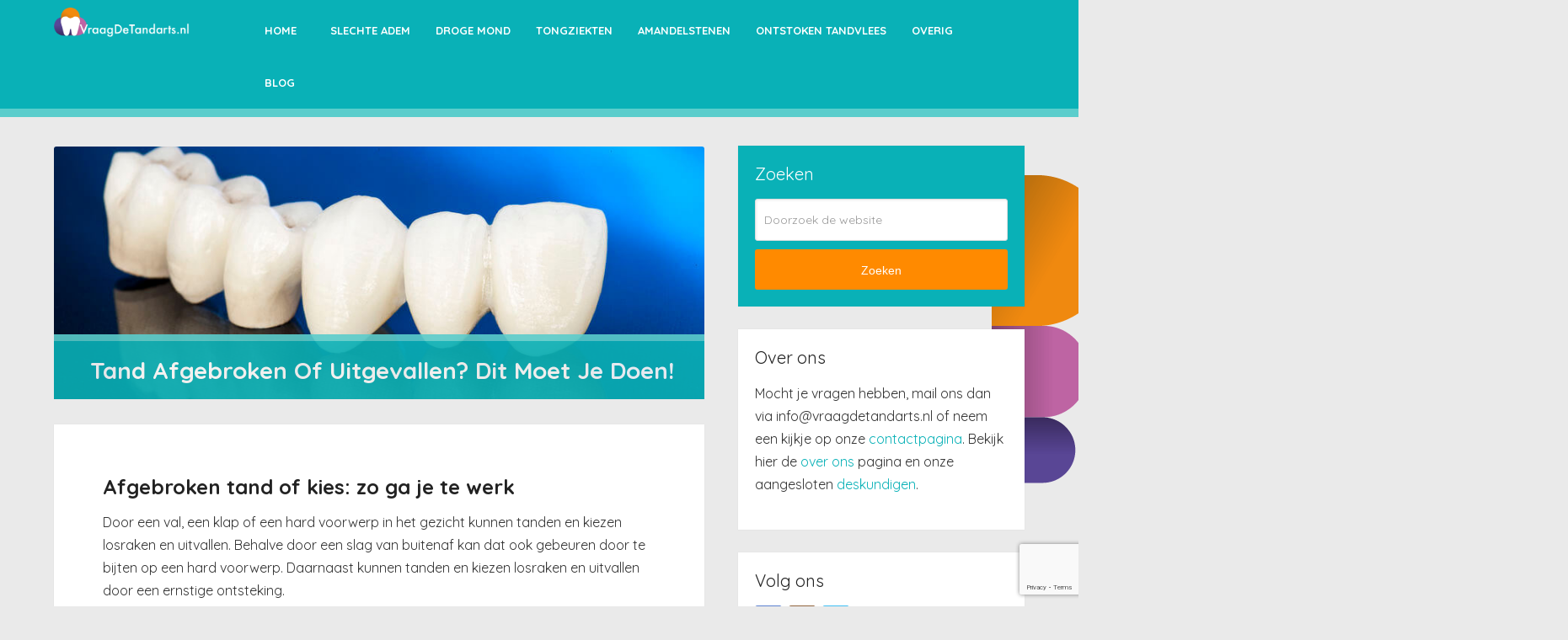

--- FILE ---
content_type: text/html; charset=UTF-8
request_url: https://www.vraagdetandarts.nl/?page_id=3359:Tand%20Afgebroken%20Of%20Uitgevallen?%20Dit%20Moet%20Je%20Doen!
body_size: 17286
content:
<!DOCTYPE html><html class="no-js" lang="nl-NL"><head  ><meta charset="UTF-8"> <!--[if IE ]><meta http-equiv="X-UA-Compatible" content="IE=edge,chrome=1"> <![endif]--><link rel="stylesheet" media="print" onload="this.onload=null;this.media='all';" id="ao_optimized_gfonts" href="https://fonts.googleapis.com/css?family=Quicksand%7CInter:400,500,600%7CQuicksand:700%7CQuicksand:300&#038;subset=latin&amp;display=swap"><link rel="profile" href="http://gmpg.org/xfn/11" /><link rel="icon" href="https://www.vraagdetandarts.nl/wp-content/uploads/2018/09/Vraag-de-tandarts-favicon.png" type="image/x-icon" /><meta name="msapplication-TileImage" content="https://www.vraagdetandarts.nl/wp-content/uploads/2018/09/cropped-Vraag-de-tandarts-favicon-270x270.png"><link rel="apple-touch-icon-precomposed" href="https://www.vraagdetandarts.nl/wp-content/uploads/2018/09/cropped-Vraag-de-tandarts-favicon-180x180.png"><meta name="viewport" content="width=device-width, initial-scale=1"><meta name="apple-mobile-web-app-capable" content="yes"><meta name="apple-mobile-web-app-status-bar-style" content="black"><link rel="prefetch" href="https://www.vraagdetandarts.nl"><link rel="prerender" href="https://www.vraagdetandarts.nl"><meta  content="VraagDeTandarts.nl" /><meta  content="https://www.vraagdetandarts.nl" /><meta  content="Marijke Vriezema" /><link rel="pingback" href="https://www.vraagdetandarts.nl/xmlrpc.php" /><meta name="author" content=""><meta name='robots' content='index, follow, max-image-preview:large, max-snippet:-1, max-video-preview:-1' /> <script type="text/javascript">document.documentElement.className = document.documentElement.className.replace( /\bno-js\b/,'js' );</script> <link media="all" href="https://www.vraagdetandarts.nl/wp-content/cache/autoptimize/css/autoptimize_6f55c1c2b3617fde8bb962d98569d8db.css" rel="stylesheet"><title>Tand Afgebroken Of Uitgevallen? Dit Moet Je Doen! - VraagDeTandarts.nl</title><meta name="description" content="Afgebroken tand of uitgeslagen tand of afgebroken kies? 5 Tips die ervoor zorgen dat je tand in leven blijft! Lees de adviezen HIER" /><link rel="canonical" href="https://www.vraagdetandarts.nl/afgebroken-uitgevallen-tand/" /><meta property="og:locale" content="nl_NL" /><meta property="og:type" content="article" /><meta property="og:title" content="Tand Afgebroken Of Uitgevallen? Dit Moet Je Doen! - VraagDeTandarts.nl" /><meta property="og:description" content="Afgebroken tand of uitgeslagen tand of afgebroken kies? 5 Tips die ervoor zorgen dat je tand in leven blijft! Lees de adviezen HIER" /><meta property="og:url" content="https://www.vraagdetandarts.nl/afgebroken-uitgevallen-tand/" /><meta property="og:site_name" content="VraagDeTandarts.nl" /><meta property="article:publisher" content="https://www.facebook.com/vraagdetandarts/" /><meta property="article:modified_time" content="2019-08-27T06:58:23+00:00" /><meta property="og:image" content="https://www.vraagdetandarts.nl/wp-content/uploads/2019/08/afgebroken-tand-uitgevallen.jpg" /><meta property="og:image:width" content="863" /><meta property="og:image:height" content="555" /><meta property="og:image:type" content="image/jpeg" /><meta name="twitter:card" content="summary_large_image" /><meta name="twitter:site" content="@tandartsvragen" /><meta name="twitter:label1" content="Geschatte leestijd" /><meta name="twitter:data1" content="6 minuten" /><link href='https://fonts.gstatic.com' crossorigin='anonymous' rel='preconnect' /><link rel="alternate" type="application/rss+xml" title="VraagDeTandarts.nl &raquo; feed" href="https://www.vraagdetandarts.nl/feed/" /><link rel="alternate" type="application/rss+xml" title="VraagDeTandarts.nl &raquo; reacties feed" href="https://www.vraagdetandarts.nl/comments/feed/" /><link rel='stylesheet' id='daexthefu-custom-css' href='https://www.vraagdetandarts.nl/wp-content/cache/autoptimize/css/autoptimize_single_707042686922c372c71780c658ed77ea.css' type='text/css' media='all' /> <script type="text/javascript" src="https://www.vraagdetandarts.nl/wp-includes/js/jquery/jquery.min.js" id="jquery-core-js"></script> <script type="text/javascript" id="customscript-js-extra">var mts_customscript = {"responsive":"1","nav_menu":"secondary"};</script> <link rel="https://api.w.org/" href="https://www.vraagdetandarts.nl/wp-json/" /><link rel="alternate" title="JSON" type="application/json" href="https://www.vraagdetandarts.nl/wp-json/wp/v2/pages/3359" /><link rel="EditURI" type="application/rsd+xml" title="RSD" href="https://www.vraagdetandarts.nl/xmlrpc.php?rsd" /><meta name="generator" content="WordPress 6.8.2" /><link rel='shortlink' href='https://www.vraagdetandarts.nl/?p=3359' /><link rel="alternate" title="oEmbed (JSON)" type="application/json+oembed" href="https://www.vraagdetandarts.nl/wp-json/oembed/1.0/embed?url=https%3A%2F%2Fwww.vraagdetandarts.nl%2Fafgebroken-uitgevallen-tand%2F" /><link rel="alternate" title="oEmbed (XML)" type="text/xml+oembed" href="https://www.vraagdetandarts.nl/wp-json/oembed/1.0/embed?url=https%3A%2F%2Fwww.vraagdetandarts.nl%2Fafgebroken-uitgevallen-tand%2F&#038;format=xml" />  <script>(function(w,d,s,l,i){w[l]=w[l]||[];w[l].push({'gtm.start':
new Date().getTime(),event:'gtm.js'});var f=d.getElementsByTagName(s)[0],
j=d.createElement(s),dl=l!='dataLayer'?'&l='+l:'';j.async=true;j.src=
'https://www.googletagmanager.com/gtm.js?id='+i+dl;f.parentNode.insertBefore(j,f);
})(window,document,'script','dataLayer','GTM-5H5LQ5WS');</script> <link rel="icon" href="https://www.vraagdetandarts.nl/wp-content/uploads/2018/09/cropped-Vraag-de-tandarts-favicon-32x32.png" sizes="32x32" /><link rel="icon" href="https://www.vraagdetandarts.nl/wp-content/uploads/2018/09/cropped-Vraag-de-tandarts-favicon-192x192.png" sizes="192x192" /><link rel="apple-touch-icon" href="https://www.vraagdetandarts.nl/wp-content/uploads/2018/09/cropped-Vraag-de-tandarts-favicon-180x180.png" /><meta name="msapplication-TileImage" content="https://www.vraagdetandarts.nl/wp-content/uploads/2018/09/cropped-Vraag-de-tandarts-favicon-270x270.png" /><meta name="google-site-verification" content="QmgseEuxQrV_M7W2dzV6-N8Y9iJh121ICGEgCy8NrqE" />  <script>(function(h,o,t,j,a,r){
        h.hj=h.hj||function(){(h.hj.q=h.hj.q||[]).push(arguments)};
        h._hjSettings={hjid:1116451,hjsv:6};
        a=o.getElementsByTagName('head')[0];
        r=o.createElement('script');r.async=1;
        r.src=t+h._hjSettings.hjid+j+h._hjSettings.hjsv;
        a.appendChild(r);
    })(window,document,'https://static.hotjar.com/c/hotjar-','.js?sv=');</script> </head><body id="blog" class="wp-singular page-template-default page page-id-3359 wp-theme-mts_schema-2 main"  ><div class="main-container"><header id="site-header" class="main-header logo_in_nav_header" role="banner"  ><div class="clear" id="catcher"></div><div id="header" class="sticky-navigation" style="background-color: #09b1b7"><div class="container"><div class="logo-wrap"> <a href="https://www.vraagdetandarts.nl"><noscript><img src="https://www.vraagdetandarts.nl/wp-content/uploads/2018/09/Vraag-de-tandarts-logo-3.png" alt="VraagDeTandarts.nl" width="426" height="93" /></noscript><img class="lazyload" src='data:image/svg+xml,%3Csvg%20xmlns=%22http://www.w3.org/2000/svg%22%20viewBox=%220%200%20426%2093%22%3E%3C/svg%3E' data-src="https://www.vraagdetandarts.nl/wp-content/uploads/2018/09/Vraag-de-tandarts-logo-3.png" alt="VraagDeTandarts.nl" width="426" height="93" /></a></div><div id="secondary-navigation" class="secondary-navigation" role="navigation"  > <a href="#" id="pull" class="toggle-mobile-menu"></a><nav class="navigation clearfix"><ul id="menu-vraagdetandarts-menu" class="menu clearfix"><li id="menu-item-29" class="menu-item menu-item-type-post_type menu-item-object-page menu-item-home menu-item-29"><a href="https://www.vraagdetandarts.nl/">HOME</a></li><li id="menu-item-69" class="menu-item menu-item-type-post_type menu-item-object-page menu-item-has-children menu-item-69"><a href="https://www.vraagdetandarts.nl/oorzaak-slechte-adem/">Slechte Adem</a><ul class="sub-menu"><li id="menu-item-2027" class="menu-item menu-item-type-post_type menu-item-object-page menu-item-2027"><a href="https://www.vraagdetandarts.nl/slechte-adem-testen/">Slechte adem testen</a></li><li id="menu-item-174" class="menu-item menu-item-type-post_type menu-item-object-page menu-item-174"><a href="https://www.vraagdetandarts.nl/slechte-adem-door-ramadan/">Slechte Adem Ramadan</a></li><li id="menu-item-1285" class="menu-item menu-item-type-post_type menu-item-object-page menu-item-1285"><a href="https://www.vraagdetandarts.nl/post-nasale-drip-neusslijm-sinusitis/">Post Nasale Drip</a></li><li id="menu-item-385" class="menu-item menu-item-type-post_type menu-item-object-page menu-item-385"><a href="https://www.vraagdetandarts.nl/knoflookadem-wegkrijgen-verhelpen/">Knoflookadem</a></li><li id="menu-item-98" class="menu-item menu-item-type-post_type menu-item-object-page menu-item-has-children menu-item-98"><a href="https://www.vraagdetandarts.nl/slechte-adem-verhelpen/">Slechte Adem Verhelpen</a><ul class="sub-menu"><li id="menu-item-87" class="menu-item menu-item-type-post_type menu-item-object-page menu-item-has-children menu-item-87"><a href="https://www.vraagdetandarts.nl/top-10-beste-middelen-slechte-adem/">Beste Middelen</a><ul class="sub-menu"><li id="menu-item-3107" class="menu-item menu-item-type-post_type menu-item-object-page menu-item-3107"><a href="https://www.vraagdetandarts.nl/beste-kauwgom-top-10/">Beste kauwgom</a></li><li id="menu-item-1670" class="menu-item menu-item-type-post_type menu-item-object-page menu-item-1670"><a href="https://www.vraagdetandarts.nl/mondwater-slechte-adem/">Mondwater Slechte Adem</a></li><li id="menu-item-1580" class="menu-item menu-item-type-post_type menu-item-object-page menu-item-1580"><a href="https://www.vraagdetandarts.nl/tandpasta-tegen-slechte-adem/">Tandpasta slechte adem: top 10 best getest (2026)</a></li><li id="menu-item-3114" class="menu-item menu-item-type-post_type menu-item-object-page menu-item-3114"><a href="https://www.vraagdetandarts.nl/mondspray-slechte-adem/">Mondsprays Voor Frisse Adem</a></li></ul></li><li id="menu-item-244" class="menu-item menu-item-type-post_type menu-item-object-page menu-item-244"><a href="https://www.vraagdetandarts.nl/natuurlijke-huismiddeltjes-tegen-slechte-adem/">Natuurlijke Huismiddeltjes</a></li><li id="menu-item-792" class="menu-item menu-item-type-post_type menu-item-object-page menu-item-792"><a href="https://www.vraagdetandarts.nl/wat-te-doen-tegen-een-stinkende-mondgeur-halitosis/">Stinkende adem wat doen</a></li><li id="menu-item-177" class="menu-item menu-item-type-post_type menu-item-object-page menu-item-177"><a href="https://www.vraagdetandarts.nl/beste-tongschraper-tongreiniger/">Top 10 Tongschrapers</a></li></ul></li><li id="menu-item-64" class="menu-item menu-item-type-post_type menu-item-object-page menu-item-64"><a href="https://www.vraagdetandarts.nl/8-soorten-slechte-adem/">Geur Herkennen</a></li><li id="menu-item-5093" class="menu-item menu-item-type-post_type menu-item-object-page menu-item-5093"><a href="https://www.vraagdetandarts.nl/stinkende-adem-in-de-ochtend-zo-voorkom-je-het/">Stinkende Adem In De Ochtend</a></li></ul></li><li id="menu-item-38" class="menu-item menu-item-type-post_type menu-item-object-page menu-item-has-children menu-item-38"><a href="https://www.vraagdetandarts.nl/droge-mond/">Droge Mond</a><ul class="sub-menu"><li id="menu-item-76" class="menu-item menu-item-type-post_type menu-item-object-page menu-item-has-children menu-item-76"><a href="https://www.vraagdetandarts.nl/oorzaak-droge-mond/">Oorzaken droge mond</a><ul class="sub-menu"><li id="menu-item-2123" class="menu-item menu-item-type-post_type menu-item-object-page menu-item-2123"><a href="https://www.vraagdetandarts.nl/door-de-mond-ademen/">Mondademhaling: 7 Slimme AfleerTrucs</a></li><li id="menu-item-2572" class="menu-item menu-item-type-post_type menu-item-object-page menu-item-2572"><a href="https://www.vraagdetandarts.nl/droge-mond-slaapmasker/">Droge mond door slaapmasker? | Zo kom je eraf!</a></li><li id="menu-item-2334" class="menu-item menu-item-type-post_type menu-item-object-page menu-item-2334"><a href="https://www.vraagdetandarts.nl/verdikt-speeksel-oorzaken-slimme-tips/">Verdikt Speeksel? Oorzaken + Slimme Tips</a></li><li id="menu-item-4234" class="menu-item menu-item-type-post_type menu-item-object-page menu-item-4234"><a href="https://www.vraagdetandarts.nl/droge-mond-zwanger-oorzaak-3-tips/">Droge Mond &#038; Zwanger | Oorzaak + 3 Tips</a></li><li id="menu-item-1671" class="menu-item menu-item-type-post_type menu-item-object-page menu-item-1671"><a href="https://www.vraagdetandarts.nl/droge-mond-door-medicijnen/">Droge Mond Door Medicijnen Verhelpen (5 Tips)</a></li><li id="menu-item-83" class="menu-item menu-item-type-post_type menu-item-object-page menu-item-83"><a href="https://www.vraagdetandarts.nl/orale-mucositis-oorzaak-herkennen-slimme-tips/">Orale Mucositis</a></li><li id="menu-item-1471" class="menu-item menu-item-type-post_type menu-item-object-page menu-item-1471"><a href="https://www.vraagdetandarts.nl/brandende-mond/">Brandende mond</a></li><li id="menu-item-154" class="menu-item menu-item-type-post_type menu-item-object-page menu-item-154"><a href="https://www.vraagdetandarts.nl/orale-lichen-planus/">Orale Lichen Planus</a></li><li id="menu-item-5850" class="menu-item menu-item-type-post_type menu-item-object-page menu-item-5850"><a href="https://www.vraagdetandarts.nl/wat-is-oxidatieve-stress-in-de-mond/">Oxidatieve stress</a></li></ul></li><li id="menu-item-97" class="menu-item menu-item-type-post_type menu-item-object-page menu-item-has-children menu-item-97"><a href="https://www.vraagdetandarts.nl/middel-droge-mond/">Beste Middelen Droge Mond</a><ul class="sub-menu"><li id="menu-item-2085" class="menu-item menu-item-type-post_type menu-item-object-page menu-item-2085"><a href="https://www.vraagdetandarts.nl/droge-mond-gel-speekselvervanger/">10 Beste Speekselvervangers</a></li><li id="menu-item-542" class="menu-item menu-item-type-post_type menu-item-object-page menu-item-542"><a href="https://www.vraagdetandarts.nl/tandpasta-droge-mond/">Tandpasta droge mond</a></li><li id="menu-item-4133" class="menu-item menu-item-type-post_type menu-item-object-page menu-item-4133"><a href="https://www.vraagdetandarts.nl/top-3-beste-fluoride-gel/">Top 3 Beste Fluoride Gel Applicatie (welke kiezen?)</a></li><li id="menu-item-5848" class="menu-item menu-item-type-post_type menu-item-object-page menu-item-5848"><a href="https://www.vraagdetandarts.nl/lactoferrine/">Lactoferrine</a></li><li id="menu-item-5849" class="menu-item menu-item-type-post_type menu-item-object-page menu-item-5849"><a href="https://www.vraagdetandarts.nl/wat-is-lysozym/">Lysozym</a></li><li id="menu-item-5851" class="menu-item menu-item-type-post_type menu-item-object-page menu-item-5851"><a href="https://www.vraagdetandarts.nl/lactoperoxidase-systeem/">Lactoperoxidase</a></li><li id="menu-item-5847" class="menu-item menu-item-type-post_type menu-item-object-page menu-item-5847"><a href="https://www.vraagdetandarts.nl/wat-is-glucose-oxidase/">Glucose oxidase</a></li></ul></li><li id="menu-item-2490" class="menu-item menu-item-type-post_type menu-item-object-page menu-item-has-children menu-item-2490"><a href="https://www.vraagdetandarts.nl/droge-lippen/">Droge lippen</a><ul class="sub-menu"><li id="menu-item-3775" class="menu-item menu-item-type-post_type menu-item-object-page menu-item-3775"><a href="https://www.vraagdetandarts.nl/lippenbalsem-droge-lippen/">Lippenbalsems droge lippen</a></li></ul></li><li id="menu-item-1597" class="menu-item menu-item-type-post_type menu-item-object-page menu-item-1597"><a href="https://www.vraagdetandarts.nl/rimpels-op-rond-de-mond/">Rimpels rond de mond</a></li><li id="menu-item-1647" class="menu-item menu-item-type-post_type menu-item-object-page menu-item-1647"><a href="https://www.vraagdetandarts.nl/xerostomie/">Xerostomie</a></li><li id="menu-item-2372" class="menu-item menu-item-type-post_type menu-item-object-page menu-item-2372"><a href="https://www.vraagdetandarts.nl/herpes-simplex/">Koortslip (Herpes Simplex) Oorzaken &#038; Tips</a></li><li id="menu-item-5137" class="menu-item menu-item-type-post_type menu-item-object-page menu-item-5137"><a href="https://www.vraagdetandarts.nl/droge-neus/">Droge Neus: Oorzaken en tips</a></li><li id="menu-item-5134" class="menu-item menu-item-type-post_type menu-item-object-page menu-item-5134"><a href="https://www.vraagdetandarts.nl/droge-keel/">Droge keel: oorzaken en tips</a></li><li id="menu-item-1873" class="menu-item menu-item-type-post_type menu-item-object-page menu-item-has-children menu-item-1873"><a href="https://www.vraagdetandarts.nl/vieze-smaak-in-de-mond/">VIEZE SMAAK</a><ul class="sub-menu"><li id="menu-item-3374" class="menu-item menu-item-type-post_type menu-item-object-page menu-item-3374"><a href="https://www.vraagdetandarts.nl/tips-tegen-vieze-smaak-mond/">Wat Doen Tegen Een Vieze Smaak In Je Mond</a></li></ul></li></ul></li><li id="menu-item-834" class="menu-item menu-item-type-post_type menu-item-object-page menu-item-has-children menu-item-834"><a href="https://www.vraagdetandarts.nl/8-ziekten-van-de-tong-herkennen-tip/">Tongziekten</a><ul class="sub-menu"><li id="menu-item-890" class="menu-item menu-item-type-post_type menu-item-object-page menu-item-890"><a href="https://www.vraagdetandarts.nl/glossitis/">Glossitis</a></li><li id="menu-item-27" class="menu-item menu-item-type-post_type menu-item-object-page menu-item-has-children menu-item-27"><a href="https://www.vraagdetandarts.nl/witte-tong/">Witte Tong</a><ul class="sub-menu"><li id="menu-item-201" class="menu-item menu-item-type-post_type menu-item-object-page menu-item-201"><a href="https://www.vraagdetandarts.nl/keelpijn-en-witte-tong/">Keelpijn en Witte tong</a></li><li id="menu-item-60" class="menu-item menu-item-type-post_type menu-item-object-page menu-item-has-children menu-item-60"><a href="https://www.vraagdetandarts.nl/middel-witte-tong/">Middel witte tong</a><ul class="sub-menu"><li id="menu-item-4168" class="menu-item menu-item-type-post_type menu-item-object-page menu-item-4168"><a href="https://www.vraagdetandarts.nl/tongreiniger/">Bewezen tongreinigers</a></li><li id="menu-item-2607" class="menu-item menu-item-type-post_type menu-item-object-page menu-item-2607"><a href="https://www.vraagdetandarts.nl/mondwater-tong/">10 x Mondwater Tegen Witte Tong Aanslag</a></li><li id="menu-item-1371" class="menu-item menu-item-type-post_type menu-item-object-page menu-item-1371"><a href="https://www.vraagdetandarts.nl/tong-schrapen/">Tong Schrapen</a></li></ul></li><li id="menu-item-73" class="menu-item menu-item-type-post_type menu-item-object-page menu-item-73"><a href="https://www.vraagdetandarts.nl/oorzaak-witte-tong/">Witte tong oorzaken</a></li></ul></li><li id="menu-item-267" class="menu-item menu-item-type-post_type menu-item-object-page menu-item-267"><a href="https://www.vraagdetandarts.nl/bruine-harige-tong/">Bruine (Harige) Tong</a></li><li id="menu-item-1381" class="menu-item menu-item-type-post_type menu-item-object-page menu-item-1381"><a href="https://www.vraagdetandarts.nl/pijnlijke-tong/">Pijnlijke Tong</a></li><li id="menu-item-80" class="menu-item menu-item-type-post_type menu-item-object-page menu-item-80"><a href="https://www.vraagdetandarts.nl/zwarte-tong/">Zwarte tong</a></li><li id="menu-item-142" class="menu-item menu-item-type-post_type menu-item-object-page menu-item-142"><a href="https://www.vraagdetandarts.nl/gele-tong-aanslag/">Gele Tong</a></li><li id="menu-item-3576" class="menu-item menu-item-type-post_type menu-item-object-page menu-item-3576"><a href="https://www.vraagdetandarts.nl/vieze-tong/">Vieze tong; 10 Oorzaken + Behandeling</a></li><li id="menu-item-197" class="menu-item menu-item-type-post_type menu-item-object-page menu-item-197"><a href="https://www.vraagdetandarts.nl/grijze-tong-aanslag/">Grijze tong</a></li><li id="menu-item-163" class="menu-item menu-item-type-post_type menu-item-object-page menu-item-163"><a href="https://www.vraagdetandarts.nl/groene-aanslag-tong/">Groene tong</a></li><li id="menu-item-886" class="menu-item menu-item-type-post_type menu-item-object-page menu-item-886"><a href="https://www.vraagdetandarts.nl/orale-leukoplakie/">Leukoplakie</a></li></ul></li><li id="menu-item-747" class="menu-item menu-item-type-post_type menu-item-object-page menu-item-has-children menu-item-747"><a href="https://www.vraagdetandarts.nl/amandelstenen/">Amandelstenen</a><ul class="sub-menu"><li id="menu-item-458" class="menu-item menu-item-type-post_type menu-item-object-page menu-item-458"><a href="https://www.vraagdetandarts.nl/amandelstenen-verwijderen/">Amandelstenen Verwijderen</a></li><li id="menu-item-116" class="menu-item menu-item-type-post_type menu-item-object-page menu-item-116"><a href="https://www.vraagdetandarts.nl/witte-brokjes-in-keel/">Witte Brokjes Keel</a></li><li id="menu-item-2810" class="menu-item menu-item-type-post_type menu-item-object-page menu-item-2810"><a href="https://www.vraagdetandarts.nl/amandelstenen-weglaseren/">Amandelstenen weglaseren in het ziekenhuis</a></li><li id="menu-item-1435" class="menu-item menu-item-type-post_type menu-item-object-page menu-item-1435"><a href="https://www.vraagdetandarts.nl/tonsil-stones/">Tonsil Stones</a></li><li id="menu-item-101" class="menu-item menu-item-type-post_type menu-item-object-page menu-item-101"><a href="https://www.vraagdetandarts.nl/oorzaak-amandelstenen/">Amandelstenen Oorzaken</a></li></ul></li><li id="menu-item-1603" class="menu-item menu-item-type-post_type menu-item-object-page menu-item-has-children menu-item-1603"><a href="https://www.vraagdetandarts.nl/ontstoken-tandvlees-ontsteking/">Ontstoken tandvlees</a><ul class="sub-menu"><li id="menu-item-582" class="menu-item menu-item-type-post_type menu-item-object-page menu-item-582"><a href="https://www.vraagdetandarts.nl/middel-tegen-ontstoken-tandvlees/">Middelen ontstoken tandvlees</a></li><li id="menu-item-682" class="menu-item menu-item-type-post_type menu-item-object-page menu-item-682"><a href="https://www.vraagdetandarts.nl/top-10-beste-mondwaters-tegen-ontstoken-tandvlees/">Mondwater Ontstoken Tandvlees</a></li><li id="menu-item-6645" class="menu-item menu-item-type-post_type menu-item-object-page menu-item-6645"><a href="https://www.vraagdetandarts.nl/top-10-beste-tandpastas-tegen-ontstoken-tandvlees/">Top 10 beste tandpasta’s tegen ontstoken tandvlees</a></li><li id="menu-item-110" class="menu-item menu-item-type-post_type menu-item-object-page menu-item-110"><a href="https://www.vraagdetandarts.nl/oorzaak-ontstoken-tandvlees/">Ontstoken tandvlees oorzaak</a></li><li id="menu-item-5141" class="menu-item menu-item-type-post_type menu-item-object-page menu-item-5141"><a href="https://www.vraagdetandarts.nl/prikkelbare-darm-je-tandvlees/">Prikkelbare Darm &#038; Je Tandvlees</a></li><li id="menu-item-5140" class="menu-item menu-item-type-post_type menu-item-object-page menu-item-5140"><a href="https://www.vraagdetandarts.nl/zink-en-parodontitis/">Zink en Parodontitis: effecten op je gebit</a></li></ul></li><li id="menu-item-357" class="menu-item menu-item-type-custom menu-item-object-custom menu-item-has-children menu-item-357"><a href="#">Overig</a><ul class="sub-menu"><li id="menu-item-9120" class="menu-item menu-item-type-post_type menu-item-object-page menu-item-9120"><a href="https://www.vraagdetandarts.nl/top-5-beste-waterflossers-op-een-rijtje-mustread/">Beste Waterflosser</a></li><li id="menu-item-4153" class="menu-item menu-item-type-post_type menu-item-object-page menu-item-has-children menu-item-4153"><a href="https://www.vraagdetandarts.nl/tandsteen-oorzaak-tips-verwijderen/">Tandsteen</a><ul class="sub-menu"><li id="menu-item-6696" class="menu-item menu-item-type-post_type menu-item-object-page menu-item-6696"><a href="https://www.vraagdetandarts.nl/de-kosten-van-tandartsbehandelingen/">De kosten van tandartsbehandelingen</a></li><li id="menu-item-6758" class="menu-item menu-item-type-post_type menu-item-object-page menu-item-6758"><a href="https://www.vraagdetandarts.nl/internationale-tandnummering-hoe-heten-je-tanden/">Internationale tandnummering, hoe heten jouw tanden?</a></li><li id="menu-item-6788" class="menu-item menu-item-type-post_type menu-item-object-page menu-item-6788"><a href="https://www.vraagdetandarts.nl/scheve-tanden-wat-kun-je-eraan-laten-doen/">Scheve tanden</a></li><li id="menu-item-2811" class="menu-item menu-item-type-post_type menu-item-object-page menu-item-2811"><a href="https://www.vraagdetandarts.nl/mondwater-tandsteen/">Mondwater Tegen Tandsteen</a></li><li id="menu-item-4347" class="menu-item menu-item-type-post_type menu-item-object-page menu-item-4347"><a href="https://www.vraagdetandarts.nl/tandsteen-verwijderen-mondhygienist/">Tandsteen verwijderen bij de mondhygienist</a></li><li id="menu-item-6888" class="menu-item menu-item-type-post_type menu-item-object-page menu-item-6888"><a href="https://www.vraagdetandarts.nl/soorten-tandenborstels/">Soorten tandenborstels</a></li><li id="menu-item-2440" class="menu-item menu-item-type-post_type menu-item-object-page menu-item-2440"><a href="https://www.vraagdetandarts.nl/tandartshaakje/">Tandartshaakje</a></li><li id="menu-item-1557" class="menu-item menu-item-type-post_type menu-item-object-page menu-item-1557"><a href="https://www.vraagdetandarts.nl/het-beste-rageren-stoken-of-flossen/">Rageren, stoken of flossen</a></li><li id="menu-item-3836" class="menu-item menu-item-type-post_type menu-item-object-page menu-item-3836"><a href="https://www.vraagdetandarts.nl/ragers-voor-tanden-beste/">Interdentale Ragers? Top 5 Best Getest 2026</a></li><li id="menu-item-1588" class="menu-item menu-item-type-post_type menu-item-object-page menu-item-1588"><a href="https://www.vraagdetandarts.nl/je-tanden-100-reinigen-doe-je-zo/">Je Tanden 100% Reinigen Doe Je Zó</a></li><li id="menu-item-4169" class="menu-item menu-item-type-custom menu-item-object-custom menu-item-4169"><a href="https://www.vraagdetandarts.nl/beste-natuurlijke-tandpasta-bio/">Natuurlijke tandpasta</a></li><li id="menu-item-5131" class="menu-item menu-item-type-post_type menu-item-object-page menu-item-5131"><a href="https://www.vraagdetandarts.nl/top-10-beste-tandpasta-tegen-tandsteen/">Top 10 beste tandpasta’s tegen tandsteen</a></li><li id="menu-item-2812" class="menu-item menu-item-type-post_type menu-item-object-page menu-item-2812"><a href="https://www.vraagdetandarts.nl/houtskool-charcoal-tandpasta/">10 Beste Tandpasta’s Met Houtskool (Charcoal)</a></li><li id="menu-item-1530" class="menu-item menu-item-type-post_type menu-item-object-page menu-item-1530"><a href="https://www.vraagdetandarts.nl/tanderosie/">Tanderosie</a></li></ul></li><li id="menu-item-3106" class="menu-item menu-item-type-post_type menu-item-object-page menu-item-3106"><a href="https://www.vraagdetandarts.nl/5-dos-en-donts-tegen-aften/">Aften</a></li><li id="menu-item-4690" class="menu-item menu-item-type-post_type menu-item-object-page menu-item-has-children menu-item-4690"><a href="https://www.vraagdetandarts.nl/caries-gaatjes/">Gaatjes Cariës</a><ul class="sub-menu"><li id="menu-item-4776" class="menu-item menu-item-type-post_type menu-item-object-page menu-item-4776"><a href="https://www.vraagdetandarts.nl/top-10-middelen-tegen-gaatjes/">Top 10 Beste Middelen Tegen Gaatjes Getest (Tip)</a></li><li id="menu-item-4691" class="menu-item menu-item-type-post_type menu-item-object-page menu-item-4691"><a href="https://www.vraagdetandarts.nl/feiten-over-gaatjes-caries/">10 Weetjes Over Gaatjes (Cariës)</a></li><li id="menu-item-4689" class="menu-item menu-item-type-post_type menu-item-object-page menu-item-4689"><a href="https://www.vraagdetandarts.nl/tandpasta-gaatjes-caries/">Top 10 Beste Tandpasta’s Tegen Gaatjes Van 2021</a></li></ul></li><li id="menu-item-2521" class="menu-item menu-item-type-post_type menu-item-object-page menu-item-has-children menu-item-2521"><a href="https://www.vraagdetandarts.nl/tandenknarsen/">Tandenknarsen</a><ul class="sub-menu"><li id="menu-item-2520" class="menu-item menu-item-type-post_type menu-item-object-page menu-item-2520"><a href="https://www.vraagdetandarts.nl/knarsbitje-even-wennen/">Tandenknarsbitje | 5 Veelvoorkomende Klachten</a></li><li id="menu-item-8057" class="menu-item menu-item-type-post_type menu-item-object-page menu-item-8057"><a href="https://www.vraagdetandarts.nl/vacuum-trekken-van-je-mond-hoe-leer-je-het-af/">Vacuüm trekken van je mond, hoe leer je het af?</a></li><li id="menu-item-2518" class="menu-item menu-item-type-post_type menu-item-object-page menu-item-2518"><a href="https://www.vraagdetandarts.nl/tandenknarsen-oorzaak/">7 Oorzaken Van Tandenknarsen (+Tips)</a></li><li id="menu-item-2519" class="menu-item menu-item-type-post_type menu-item-object-page menu-item-2519"><a href="https://www.vraagdetandarts.nl/klemmen-van-de-kaken/">Kaakklemmen Verhelpen In 5 Stappen (LeesTip)</a></li><li id="menu-item-2522" class="menu-item menu-item-type-post_type menu-item-object-page menu-item-2522"><a href="https://www.vraagdetandarts.nl/tandenknarsen-tips-behandelen-voorkomen/">Tandenknarsen Stoppen In 1 Dag (10 Tips)</a></li><li id="menu-item-4235" class="menu-item menu-item-type-post_type menu-item-object-page menu-item-4235"><a href="https://www.vraagdetandarts.nl/tandenknarsen-kind/">Tandenknarsen Bij Kinderen | Oorzaak + 5 Tips</a></li><li id="menu-item-2523" class="menu-item menu-item-type-post_type menu-item-object-page menu-item-2523"><a href="https://www.vraagdetandarts.nl/tandenknarsen-slaap-nacht/">Tandenknarsen Tijdens Slapen (Waarom doe ik dat?)</a></li><li id="menu-item-2524" class="menu-item menu-item-type-post_type menu-item-object-page menu-item-2524"><a href="https://www.vraagdetandarts.nl/bitje-tandenknarsen/">Top 10 beste bitjes tegen tandenknarsen (2026)</a></li><li id="menu-item-2525" class="menu-item menu-item-type-post_type menu-item-object-page menu-item-2525"><a href="https://www.vraagdetandarts.nl/knarsbitje-prothese-reinigen/">Zó Maak Je Jouw Tandenknarsbitje Schoon!</a></li><li id="menu-item-4652" class="menu-item menu-item-type-post_type menu-item-object-page menu-item-4652"><a href="https://www.vraagdetandarts.nl/wangen-bijten-afleren/">Op De Wangen Bijten | Tips + 1 Bewezen Afleertruc</a></li></ul></li><li id="menu-item-175" class="menu-item menu-item-type-post_type menu-item-object-page menu-item-has-children menu-item-175"><a href="https://www.vraagdetandarts.nl/beste-mondwater/">Beste 10 Mondwaters</a><ul class="sub-menu"><li id="menu-item-3467" class="menu-item menu-item-type-post_type menu-item-object-page menu-item-3467"><a href="https://www.vraagdetandarts.nl/top-10-natuurlijke-mondspoelingen-biologisch-vegan/">Top 10 Biologische Mondspoelingen 2026 (TIP)</a></li><li id="menu-item-3835" class="menu-item menu-item-type-post_type menu-item-object-page menu-item-3835"><a href="https://www.vraagdetandarts.nl/mondspoeling-met-fluoride/">Mondspoeling Met Fluoride | Top10 Best Getest</a></li><li id="menu-item-6885" class="menu-item menu-item-type-post_type menu-item-object-page menu-item-6885"><a href="https://www.vraagdetandarts.nl/mibrush-mondwater/">MiBrush Mondwater</a></li><li id="menu-item-2148" class="menu-item menu-item-type-post_type menu-item-object-page menu-item-2148"><a href="https://www.vraagdetandarts.nl/mondwater-met-alcohol-alcoholvrij/">Mondwater Met Alcohol: 10 Feiten en Fabels</a></li><li id="menu-item-3268" class="menu-item menu-item-type-post_type menu-item-object-page menu-item-3268"><a href="https://www.vraagdetandarts.nl/hexetidine-mondwater-5-feiten-en-fabels-tip/">Hexetidine Mondwater; 5 Feiten + Fabels (Tip)</a></li><li id="menu-item-2307" class="menu-item menu-item-type-post_type menu-item-object-page menu-item-2307"><a href="https://www.vraagdetandarts.nl/mondwaters-facings-bruggen-kronen/">6 Beste Mondwaters Voor Facings Bruggen en Kronen</a></li><li id="menu-item-6670" class="menu-item menu-item-type-post_type menu-item-object-page menu-item-6670"><a href="https://www.vraagdetandarts.nl/mondzorg-bij-chemotherapie-en-bestraling/">Mondzorg bij chemotherapie en bestraling</a></li><li id="menu-item-591" class="menu-item menu-item-type-post_type menu-item-object-page menu-item-591"><a href="https://www.vraagdetandarts.nl/meridol-mondwater/">Meridol</a></li><li id="menu-item-604" class="menu-item menu-item-type-post_type menu-item-object-page menu-item-604"><a href="https://www.vraagdetandarts.nl/corsodyl-mondwater/">Corsodyl</a></li><li id="menu-item-658" class="menu-item menu-item-type-post_type menu-item-object-page menu-item-658"><a href="https://www.vraagdetandarts.nl/mondwater-met-chloorhexidine/">Chloorhexidine Mondwater</a></li><li id="menu-item-697" class="menu-item menu-item-type-post_type menu-item-object-page menu-item-697"><a href="https://www.vraagdetandarts.nl/07-mondwater-goed-slecht/">O7 Mondwater</a></li><li id="menu-item-689" class="menu-item menu-item-type-post_type menu-item-object-page menu-item-689"><a href="https://www.vraagdetandarts.nl/parodontax-mondwater/">Parodontax Mondwater</a></li><li id="menu-item-711" class="menu-item menu-item-type-post_type menu-item-object-page menu-item-711"><a href="https://www.vraagdetandarts.nl/zendium-mondwater-goed-of-slecht-de-voor-en-nadelen/">Zendium</a></li><li id="menu-item-745" class="menu-item menu-item-type-post_type menu-item-object-page menu-item-745"><a href="https://www.vraagdetandarts.nl/uitkijken-voor-odol-mondwater-de-voor-en-nadelen-tip/">Odol mondwater</a></li><li id="menu-item-659" class="menu-item menu-item-type-post_type menu-item-object-page menu-item-659"><a href="https://www.vraagdetandarts.nl/bluem-mondwater-de-voor-en-nadelen/">Bluem</a></li><li id="menu-item-835" class="menu-item menu-item-type-post_type menu-item-object-page menu-item-835"><a href="https://www.vraagdetandarts.nl/mond-spoelen-met-zout-schadelijk-voor-gebit-tip/">Spoelen met zout</a></li><li id="menu-item-616" class="menu-item menu-item-type-post_type menu-item-object-page menu-item-616"><a href="https://www.vraagdetandarts.nl/cb12-mondwater/">CB12</a></li></ul></li><li id="menu-item-1497" class="menu-item menu-item-type-post_type menu-item-object-page menu-item-has-children menu-item-1497"><a href="https://www.vraagdetandarts.nl/ziek-slechte-mondverzorging/">Gezondheid Algemeen</a><ul class="sub-menu"><li id="menu-item-558" class="menu-item menu-item-type-post_type menu-item-object-page menu-item-558"><a href="https://www.vraagdetandarts.nl/diabetes-slechte-adem-en-ontstoken-tandvlees/">Diabetes en gebit</a></li><li id="menu-item-6684" class="menu-item menu-item-type-post_type menu-item-object-page menu-item-6684"><a href="https://www.vraagdetandarts.nl/hoe-kun-je-veel-voorkomende-mondproblemen-voorkomen-en-behandelen/">Hoe kun je veel voorkomende mondproblemen voorkomen en behandelen?</a></li><li id="menu-item-6886" class="menu-item menu-item-type-post_type menu-item-object-page menu-item-6886"><a href="https://www.vraagdetandarts.nl/mondzorg-in-de-palliatieve-en-terminale-levensfase/">Mondzorg in de palliatieve en terminale levensfase</a></li><li id="menu-item-5095" class="menu-item menu-item-type-post_type menu-item-object-page menu-item-5095"><a href="https://www.vraagdetandarts.nl/spreken-met-consumptie-wat-kun-je-er-aan-doen/">Spreken met consumptie</a></li><li id="menu-item-6247" class="menu-item menu-item-type-post_type menu-item-object-page menu-item-6247"><a href="https://www.vraagdetandarts.nl/kokhalzen-bij-de-tandarts-dit-kan-je-helpen/">Kokhalzen bij de tandarts? Dit kan je helpen!</a></li><li id="menu-item-6887" class="menu-item menu-item-type-post_type menu-item-object-page menu-item-6887"><a href="https://www.vraagdetandarts.nl/cobblestone-keel/">Cobblestone keel</a></li><li id="menu-item-5281" class="menu-item menu-item-type-post_type menu-item-object-page menu-item-5281"><a href="https://www.vraagdetandarts.nl/een-brok-in-je-keel-5-oorzaken-tips/">Een Brok in je Keel? 5 Oorzaken &#038; Tips</a></li><li id="menu-item-5153" class="menu-item menu-item-type-post_type menu-item-object-page menu-item-5153"><a href="https://www.vraagdetandarts.nl/fistel-in-de-mond-oorzaken-en-tips/">Fistel in de mond? Oorzaken + Tips</a></li><li id="menu-item-6697" class="menu-item menu-item-type-post_type menu-item-object-page menu-item-6697"><a href="https://www.vraagdetandarts.nl/de-kosten-van-tandartsbehandelingen/">De kosten van tandartsbehandelingen</a></li><li id="menu-item-6843" class="menu-item menu-item-type-post_type menu-item-object-page menu-item-6843"><a href="https://www.vraagdetandarts.nl/een-metalige-smaak-in-je-mond-wat-kun-je-daaraan-doen/">Een metalige smaak in je mond, wat kun je daaraan doen?</a></li><li id="menu-item-5278" class="menu-item menu-item-type-post_type menu-item-object-page menu-item-5278"><a href="https://www.vraagdetandarts.nl/schimmelinfectie-candida-oorzaken-tips/">Schimmelinfectie ( Candida) : Oorzaken &#038; Tips</a></li><li id="menu-item-5279" class="menu-item menu-item-type-post_type menu-item-object-page menu-item-5279"><a href="https://www.vraagdetandarts.nl/mondslijmvliesontsteking-oorzaken-tips/">Mondslijmvliesontsteking : Oorzaken &#038; Tips</a></li><li id="menu-item-5280" class="menu-item menu-item-type-post_type menu-item-object-page menu-item-5280"><a href="https://www.vraagdetandarts.nl/speekselklierontsteking-oorzaken-tips/">Speekselklierontsteking : Oorzaken &#038; Tips</a></li><li id="menu-item-5138" class="menu-item menu-item-type-post_type menu-item-object-page menu-item-5138"><a href="https://www.vraagdetandarts.nl/amelogenesis-imperfecta/">Amelogenesis imperfecta: 5 tips voor wat je zelf kunt doen</a></li><li id="menu-item-5277" class="menu-item menu-item-type-post_type menu-item-object-page menu-item-5277"><a href="https://www.vraagdetandarts.nl/zenker-divertikel-oorzaken-tips/">Zenker Divertikel : Oorzaken &#038; Tips</a></li><li id="menu-item-6185" class="menu-item menu-item-type-post_type menu-item-object-page menu-item-6185"><a href="https://www.vraagdetandarts.nl/top-10-best-getest-tandpasta-mondwater-voor-kronen/">Top 10 Best Getest: Tandpasta + Mondwater Voor Kronen</a></li></ul></li><li id="menu-item-4154" class="menu-item menu-item-type-custom menu-item-object-custom menu-item-home menu-item-has-children menu-item-4154"><a href="https://www.vraagdetandarts.nl">Het Kindergebit</a><ul class="sub-menu"><li id="menu-item-1510" class="menu-item menu-item-type-post_type menu-item-object-page menu-item-1510"><a href="https://www.vraagdetandarts.nl/beugel-de-5-beste-mondzorgtips/">Beugel en mondzorg</a></li><li id="menu-item-6691" class="menu-item menu-item-type-post_type menu-item-object-page menu-item-6691"><a href="https://www.vraagdetandarts.nl/het-melkgebit/">Het melkgebit</a></li><li id="menu-item-4346" class="menu-item menu-item-type-post_type menu-item-object-page menu-item-4346"><a href="https://www.vraagdetandarts.nl/slechte-adem-bij-kinderen/">Slechte Adem Bij Kinderen</a></li><li id="menu-item-4134" class="menu-item menu-item-type-post_type menu-item-object-page menu-item-4134"><a href="https://www.vraagdetandarts.nl/beste-tandpasta-voor-kinderen/">Top 5 Beste Kindertandpasta (Welke Kiezen?)</a></li><li id="menu-item-5132" class="menu-item menu-item-type-post_type menu-item-object-page menu-item-5132"><a href="https://www.vraagdetandarts.nl/top-5-beste-tandpasta-voor-peuters/">Top 5 Beste Tandpasta Voor Peuters</a></li><li id="menu-item-4185" class="menu-item menu-item-type-post_type menu-item-object-page menu-item-4185"><a href="https://www.vraagdetandarts.nl/tandenknarsen-kind/">Tandenknarsen Bij Kinderen | Oorzaak + 5 Tips</a></li><li id="menu-item-5133" class="menu-item menu-item-type-post_type menu-item-object-page menu-item-5133"><a href="https://www.vraagdetandarts.nl/fluorose/">Fluorose: oorzaken en behandeling</a></li></ul></li><li id="menu-item-3566" class="menu-item menu-item-type-post_type menu-item-object-page menu-item-has-children menu-item-3566"><a href="https://www.vraagdetandarts.nl/gevoelige-tanden/">Gevoelige Tanden</a><ul class="sub-menu"><li id="menu-item-3569" class="menu-item menu-item-type-post_type menu-item-object-page menu-item-3569"><a href="https://www.vraagdetandarts.nl/natuurlijke-middeltjes-gevoelige-tanden/">5 Natuurlijke Middelen Tegen Gevoelige Tanden</a></li><li id="menu-item-3570" class="menu-item menu-item-type-post_type menu-item-object-page menu-item-3570"><a href="https://www.vraagdetandarts.nl/gevoelige-tanden-verhelpen-voorkomen/">Gevoelige tanden verhelpen in 1 dag doe je op deze manier!</a></li><li id="menu-item-3568" class="menu-item menu-item-type-post_type menu-item-object-page menu-item-3568"><a href="https://www.vraagdetandarts.nl/oorzaak-gevoelige-tanden/">9 Oorzaken Van Gevoelige Tanden Uitgelicht</a></li><li id="menu-item-3567" class="menu-item menu-item-type-post_type menu-item-object-page menu-item-has-children menu-item-3567"><a href="https://www.vraagdetandarts.nl/middel-gevoelige-tanden/">Beste Middel Gevoelige Tanden | Top 10 (2026)</a><ul class="sub-menu"><li id="menu-item-3824" class="menu-item menu-item-type-post_type menu-item-object-page menu-item-3824"><a href="https://www.vraagdetandarts.nl/tandpasta-gevoelige-tanden/">Tandpasta Gevoelige Tanden – Grote Test 2020</a></li></ul></li><li id="menu-item-5094" class="menu-item menu-item-type-post_type menu-item-object-page menu-item-5094"><a href="https://www.vraagdetandarts.nl/de-beste-doe-het-zelf-noodvullingen/">De Beste Doe-Het-Zelf Noodvullingen</a></li><li id="menu-item-5129" class="menu-item menu-item-type-post_type menu-item-object-page menu-item-5129"><a href="https://www.vraagdetandarts.nl/rda-waarde-in-tandpasta/">RDA waarde in tandpasta: hoe belangrijk is dat?</a></li><li id="menu-item-5139" class="menu-item menu-item-type-post_type menu-item-object-page menu-item-5139"><a href="https://www.vraagdetandarts.nl/5-beste-tandpasta-voor-porseleinen-facings/">5 beste tandpasta’s voor porseleinen facings</a></li></ul></li><li id="menu-item-5824" class="menu-item menu-item-type-post_type menu-item-object-page menu-item-5824"><a href="https://www.vraagdetandarts.nl/alles-over-implantaten/">Implantaten</a></li><li id="menu-item-3471" class="menu-item menu-item-type-post_type menu-item-object-page menu-item-has-children menu-item-3471"><a href="https://www.vraagdetandarts.nl/witte-tanden-krijgen/">Witte tanden</a><ul class="sub-menu"><li id="menu-item-3472" class="menu-item menu-item-type-post_type menu-item-object-page menu-item-3472"><a href="https://www.vraagdetandarts.nl/thuis-tanden-bleken/">Thuis tanden bleken: witte tanden in 1 minuut</a></li><li id="menu-item-3473" class="menu-item menu-item-type-post_type menu-item-object-page menu-item-3473"><a href="https://www.vraagdetandarts.nl/huismiddeltjes-witte-tanden/">10 Beste Natuurlijke Middelen Tegen Gele Tanden</a></li><li id="menu-item-3474" class="menu-item menu-item-type-post_type menu-item-object-page menu-item-3474"><a href="https://www.vraagdetandarts.nl/koolstof-voor-witte-tanden-werkt-het-echt/">Actieve Koolstof &#038; Witte Tanden | Feit of Fabel?</a></li><li id="menu-item-3475" class="menu-item menu-item-type-post_type menu-item-object-page menu-item-3475"><a href="https://www.vraagdetandarts.nl/kokosolie-witte-tanden-frisse-adem/">Oil Pulling Met Kokosolie | Werkt het echt?</a></li><li id="menu-item-3476" class="menu-item menu-item-type-post_type menu-item-object-page menu-item-3476"><a href="https://www.vraagdetandarts.nl/beste-whitening-tandpasta-witte-tanden/">Top 10 Beste Whitening Tandpasta van 2026</a></li><li id="menu-item-3477" class="menu-item menu-item-type-post_type menu-item-object-page menu-item-3477"><a href="https://www.vraagdetandarts.nl/beste-middel-witte-tanden/">Top 10 beste middelen voor witte tanden en trucs</a></li><li id="menu-item-3478" class="menu-item menu-item-type-post_type menu-item-object-page menu-item-3478"><a href="https://www.vraagdetandarts.nl/oorzaak-gele-tanden/">10 Oorzaken Van Gele Tanden | Zó Krijg Je Ze</a></li></ul></li><li id="menu-item-3571" class="menu-item menu-item-type-post_type menu-item-object-page menu-item-has-children menu-item-3571"><a href="https://www.vraagdetandarts.nl/hond-stinkt-uit-bek/">Slechte adem hond</a><ul class="sub-menu"><li id="menu-item-3572" class="menu-item menu-item-type-post_type menu-item-object-page menu-item-3572"><a href="https://www.vraagdetandarts.nl/tandsteen-bij-honden/">Tandsteen bij honden</a></li><li id="menu-item-3573" class="menu-item menu-item-type-post_type menu-item-object-page menu-item-3573"><a href="https://www.vraagdetandarts.nl/tandsteen-verwijderen-hond/">Tandsteen Verwijderen Hond | 5 Bewezen Trucs</a></li><li id="menu-item-3575" class="menu-item menu-item-type-post_type menu-item-object-page menu-item-3575"><a href="https://www.vraagdetandarts.nl/ontstoken-tandvlees-bij-honden/">Ontstoken Tandvlees Hond? Verhelpen Doe Je Zó</a></li><li id="menu-item-3574" class="menu-item menu-item-type-post_type menu-item-object-page menu-item-3574"><a href="https://www.vraagdetandarts.nl/stinkende-slechte-adem-hond/">10 Tips Tegen Slechte Adem Bij Honden (2026)</a></li></ul></li><li id="menu-item-4113" class="menu-item menu-item-type-custom menu-item-object-custom menu-item-home menu-item-has-children menu-item-4113"><a href="https://www.vraagdetandarts.nl">Ingrediënten Uitgelicht</a><ul class="sub-menu"><li id="menu-item-777" class="menu-item menu-item-type-post_type menu-item-object-page menu-item-777"><a href="https://www.vraagdetandarts.nl/top-10-mondwaters-met-actieve-zuurstof-uitleg/">Actieve Zuurstof</a></li><li id="menu-item-4777" class="menu-item menu-item-type-post_type menu-item-object-page menu-item-4777"><a href="https://www.vraagdetandarts.nl/het-effect-van-aspartaam-op-de-gezondheid/">Is Aspartaam Goed of Slecht? 5 Kritische Argumenten</a></li><li id="menu-item-6787" class="menu-item menu-item-type-post_type menu-item-object-page menu-item-6787"><a href="https://www.vraagdetandarts.nl/fluoride-versus-hap-hydroxy-apatiet-wat-zijn-de-voor-en-de-nadelen/">Fluoride versus HAP (hydroxy-apatiet), wat zijn de voor- en de nadelen?</a></li><li id="menu-item-6685" class="menu-item menu-item-type-post_type menu-item-object-page menu-item-6685"><a href="https://www.vraagdetandarts.nl/titaandioxide-in-tandpasta-binnenkort-verboden/">Titaandioxide in tandpasta, binnenkort verboden?</a></li><li id="menu-item-4112" class="menu-item menu-item-type-post_type menu-item-object-page menu-item-4112"><a href="https://www.vraagdetandarts.nl/grapefruitzaad-extract-gezond-gebit/">Grapefruitzaad Extract | Gezond Voor Je gebit?</a></li><li id="menu-item-6686" class="menu-item menu-item-type-post_type menu-item-object-page menu-item-6686"><a href="https://www.vraagdetandarts.nl/het-verschil-tussen-sodium-lauroyl-sarcosine-en-sodium-lauryl-sulfaat-2/">Het verschil tussen sodium lauroyl sarcosine en sodium lauryl sulfaat</a></li><li id="menu-item-6239" class="menu-item menu-item-type-post_type menu-item-object-page menu-item-6239"><a href="https://www.vraagdetandarts.nl/citroenzuur-mondwater-tandpasta/">Citroenzuur</a></li><li id="menu-item-1555" class="menu-item menu-item-type-post_type menu-item-object-page menu-item-1555"><a href="https://www.vraagdetandarts.nl/wel-of-niet-poetsen-met-fluoride/">Wel of geen fluoride</a></li><li id="menu-item-2058" class="menu-item menu-item-type-post_type menu-item-object-page menu-item-2058"><a href="https://www.vraagdetandarts.nl/10-redenen-om-chloorhexidine-te-vermijden/">10 Redenen Om Chloorhexidine Te Vermijden</a></li><li id="menu-item-5135" class="menu-item menu-item-type-post_type menu-item-object-page menu-item-5135"><a href="https://www.vraagdetandarts.nl/cetylpyrinium-chloride-goed-of-slecht/">Cetylpyrinium-chloride, goed of slecht?</a></li><li id="menu-item-746" class="menu-item menu-item-type-post_type menu-item-object-page menu-item-746"><a href="https://www.vraagdetandarts.nl/pas-op-voor-waterstofperoxide-mondwater-voor-en-nadelen/">Waterstofperoxide</a></li><li id="menu-item-3458" class="menu-item menu-item-type-post_type menu-item-object-page menu-item-3458"><a href="https://www.vraagdetandarts.nl/xylitol/">Xylitol: Alle Feiten + Fabels Uitgelicht</a></li><li id="menu-item-5130" class="menu-item menu-item-type-post_type menu-item-object-page menu-item-5130"><a href="https://www.vraagdetandarts.nl/sorbitol/">Sorbitol: wat doet het precies?</a></li><li id="menu-item-1841" class="menu-item menu-item-type-post_type menu-item-object-page menu-item-1841"><a href="https://www.vraagdetandarts.nl/sodium-lauryl-sulfaat-vermijden/">10 Redenen Waarom Je SLS Beter Kunt Vermijden</a></li><li id="menu-item-4165" class="menu-item menu-item-type-post_type menu-item-object-page menu-item-4165"><a href="https://www.vraagdetandarts.nl/hydroxy-apatiet-in-tandpasta-werkt-het-echt/">Hydroxyapatiet (HAP) in tandpasta; werkt het echt?</a></li><li id="menu-item-5136" class="menu-item menu-item-type-post_type menu-item-object-page menu-item-5136"><a href="https://www.vraagdetandarts.nl/gezonde-kauwgom-top-10/">Gezonde Kauwgom? | Top 10 Suikervrij 2026</a></li><li id="menu-item-4164" class="menu-item menu-item-type-post_type menu-item-object-page menu-item-4164"><a href="https://www.vraagdetandarts.nl/etherische-geranium-olie/">Etherische Geranium Olie Voor Sterke Tanden; Zin of onzin?</a></li><li id="menu-item-1779" class="menu-item menu-item-type-post_type menu-item-object-page menu-item-1779"><a href="https://www.vraagdetandarts.nl/stofjes-tandpasta/">Welke Stofjes Zitten Er In Je Tandpasta?</a></li><li id="menu-item-5612" class="menu-item menu-item-type-post_type menu-item-object-page menu-item-5612"><a href="https://www.vraagdetandarts.nl/fluoride-5-soorten-fluoride-op-een-rij/">5 Soorten Fluoride</a></li><li id="menu-item-6412" class="menu-item menu-item-type-post_type menu-item-object-page menu-item-6412"><a href="https://www.vraagdetandarts.nl/het-verschil-tussen-sodium-lauroyl-sarcosine-en-sodium-lauryl-sulfaat/">Verschil: sodium lauroyl sarcosine &#038; sodium lauryl sulfaat</a></li><li id="menu-item-6411" class="menu-item menu-item-type-post_type menu-item-object-page menu-item-6411"><a href="https://www.vraagdetandarts.nl/het-verschil-tussen-sodium-chlorite-gestabiliseerde-chlorine-dioxide/">Gestabiliseerde chlorine dioxide &#038; Sodium Chlorite (natriumchloriet)</a></li><li id="menu-item-6205" class="menu-item menu-item-type-post_type menu-item-object-page menu-item-6205"><a href="https://www.vraagdetandarts.nl/actieve-zuurstof-met-behulp-van-glucose-oxidase-mel/">Actieve zuurstof door Glucose Oxidase (MEL of honing)</a></li></ul></li></ul></li><li id="menu-item-3349" class="menu-item menu-item-type-custom menu-item-object-custom menu-item-3349"><a href="https://www.vraagdetandarts.nl/blogberichten/">Blog</a></li></ul><div class="lineheader"></div></nav><nav class="navigation mobile-only clearfix mobile-menu-wrapper"><ul id="menu-vraagdetandarts-menu-1" class="menu clearfix"><li class="menu-item menu-item-type-post_type menu-item-object-page menu-item-home menu-item-29"><a href="https://www.vraagdetandarts.nl/">HOME</a></li><li class="menu-item menu-item-type-post_type menu-item-object-page menu-item-has-children menu-item-69"><a href="https://www.vraagdetandarts.nl/oorzaak-slechte-adem/">Slechte Adem</a><ul class="sub-menu"><li class="menu-item menu-item-type-post_type menu-item-object-page menu-item-2027"><a href="https://www.vraagdetandarts.nl/slechte-adem-testen/">Slechte adem testen</a></li><li class="menu-item menu-item-type-post_type menu-item-object-page menu-item-174"><a href="https://www.vraagdetandarts.nl/slechte-adem-door-ramadan/">Slechte Adem Ramadan</a></li><li class="menu-item menu-item-type-post_type menu-item-object-page menu-item-1285"><a href="https://www.vraagdetandarts.nl/post-nasale-drip-neusslijm-sinusitis/">Post Nasale Drip</a></li><li class="menu-item menu-item-type-post_type menu-item-object-page menu-item-385"><a href="https://www.vraagdetandarts.nl/knoflookadem-wegkrijgen-verhelpen/">Knoflookadem</a></li><li class="menu-item menu-item-type-post_type menu-item-object-page menu-item-has-children menu-item-98"><a href="https://www.vraagdetandarts.nl/slechte-adem-verhelpen/">Slechte Adem Verhelpen</a><ul class="sub-menu"><li class="menu-item menu-item-type-post_type menu-item-object-page menu-item-has-children menu-item-87"><a href="https://www.vraagdetandarts.nl/top-10-beste-middelen-slechte-adem/">Beste Middelen</a><ul class="sub-menu"><li class="menu-item menu-item-type-post_type menu-item-object-page menu-item-3107"><a href="https://www.vraagdetandarts.nl/beste-kauwgom-top-10/">Beste kauwgom</a></li><li class="menu-item menu-item-type-post_type menu-item-object-page menu-item-1670"><a href="https://www.vraagdetandarts.nl/mondwater-slechte-adem/">Mondwater Slechte Adem</a></li><li class="menu-item menu-item-type-post_type menu-item-object-page menu-item-1580"><a href="https://www.vraagdetandarts.nl/tandpasta-tegen-slechte-adem/">Tandpasta slechte adem: top 10 best getest (2026)</a></li><li class="menu-item menu-item-type-post_type menu-item-object-page menu-item-3114"><a href="https://www.vraagdetandarts.nl/mondspray-slechte-adem/">Mondsprays Voor Frisse Adem</a></li></ul></li><li class="menu-item menu-item-type-post_type menu-item-object-page menu-item-244"><a href="https://www.vraagdetandarts.nl/natuurlijke-huismiddeltjes-tegen-slechte-adem/">Natuurlijke Huismiddeltjes</a></li><li class="menu-item menu-item-type-post_type menu-item-object-page menu-item-792"><a href="https://www.vraagdetandarts.nl/wat-te-doen-tegen-een-stinkende-mondgeur-halitosis/">Stinkende adem wat doen</a></li><li class="menu-item menu-item-type-post_type menu-item-object-page menu-item-177"><a href="https://www.vraagdetandarts.nl/beste-tongschraper-tongreiniger/">Top 10 Tongschrapers</a></li></ul></li><li class="menu-item menu-item-type-post_type menu-item-object-page menu-item-64"><a href="https://www.vraagdetandarts.nl/8-soorten-slechte-adem/">Geur Herkennen</a></li><li class="menu-item menu-item-type-post_type menu-item-object-page menu-item-5093"><a href="https://www.vraagdetandarts.nl/stinkende-adem-in-de-ochtend-zo-voorkom-je-het/">Stinkende Adem In De Ochtend</a></li></ul></li><li class="menu-item menu-item-type-post_type menu-item-object-page menu-item-has-children menu-item-38"><a href="https://www.vraagdetandarts.nl/droge-mond/">Droge Mond</a><ul class="sub-menu"><li class="menu-item menu-item-type-post_type menu-item-object-page menu-item-has-children menu-item-76"><a href="https://www.vraagdetandarts.nl/oorzaak-droge-mond/">Oorzaken droge mond</a><ul class="sub-menu"><li class="menu-item menu-item-type-post_type menu-item-object-page menu-item-2123"><a href="https://www.vraagdetandarts.nl/door-de-mond-ademen/">Mondademhaling: 7 Slimme AfleerTrucs</a></li><li class="menu-item menu-item-type-post_type menu-item-object-page menu-item-2572"><a href="https://www.vraagdetandarts.nl/droge-mond-slaapmasker/">Droge mond door slaapmasker? | Zo kom je eraf!</a></li><li class="menu-item menu-item-type-post_type menu-item-object-page menu-item-2334"><a href="https://www.vraagdetandarts.nl/verdikt-speeksel-oorzaken-slimme-tips/">Verdikt Speeksel? Oorzaken + Slimme Tips</a></li><li class="menu-item menu-item-type-post_type menu-item-object-page menu-item-4234"><a href="https://www.vraagdetandarts.nl/droge-mond-zwanger-oorzaak-3-tips/">Droge Mond &#038; Zwanger | Oorzaak + 3 Tips</a></li><li class="menu-item menu-item-type-post_type menu-item-object-page menu-item-1671"><a href="https://www.vraagdetandarts.nl/droge-mond-door-medicijnen/">Droge Mond Door Medicijnen Verhelpen (5 Tips)</a></li><li class="menu-item menu-item-type-post_type menu-item-object-page menu-item-83"><a href="https://www.vraagdetandarts.nl/orale-mucositis-oorzaak-herkennen-slimme-tips/">Orale Mucositis</a></li><li class="menu-item menu-item-type-post_type menu-item-object-page menu-item-1471"><a href="https://www.vraagdetandarts.nl/brandende-mond/">Brandende mond</a></li><li class="menu-item menu-item-type-post_type menu-item-object-page menu-item-154"><a href="https://www.vraagdetandarts.nl/orale-lichen-planus/">Orale Lichen Planus</a></li><li class="menu-item menu-item-type-post_type menu-item-object-page menu-item-5850"><a href="https://www.vraagdetandarts.nl/wat-is-oxidatieve-stress-in-de-mond/">Oxidatieve stress</a></li></ul></li><li class="menu-item menu-item-type-post_type menu-item-object-page menu-item-has-children menu-item-97"><a href="https://www.vraagdetandarts.nl/middel-droge-mond/">Beste Middelen Droge Mond</a><ul class="sub-menu"><li class="menu-item menu-item-type-post_type menu-item-object-page menu-item-2085"><a href="https://www.vraagdetandarts.nl/droge-mond-gel-speekselvervanger/">10 Beste Speekselvervangers</a></li><li class="menu-item menu-item-type-post_type menu-item-object-page menu-item-542"><a href="https://www.vraagdetandarts.nl/tandpasta-droge-mond/">Tandpasta droge mond</a></li><li class="menu-item menu-item-type-post_type menu-item-object-page menu-item-4133"><a href="https://www.vraagdetandarts.nl/top-3-beste-fluoride-gel/">Top 3 Beste Fluoride Gel Applicatie (welke kiezen?)</a></li><li class="menu-item menu-item-type-post_type menu-item-object-page menu-item-5848"><a href="https://www.vraagdetandarts.nl/lactoferrine/">Lactoferrine</a></li><li class="menu-item menu-item-type-post_type menu-item-object-page menu-item-5849"><a href="https://www.vraagdetandarts.nl/wat-is-lysozym/">Lysozym</a></li><li class="menu-item menu-item-type-post_type menu-item-object-page menu-item-5851"><a href="https://www.vraagdetandarts.nl/lactoperoxidase-systeem/">Lactoperoxidase</a></li><li class="menu-item menu-item-type-post_type menu-item-object-page menu-item-5847"><a href="https://www.vraagdetandarts.nl/wat-is-glucose-oxidase/">Glucose oxidase</a></li></ul></li><li class="menu-item menu-item-type-post_type menu-item-object-page menu-item-has-children menu-item-2490"><a href="https://www.vraagdetandarts.nl/droge-lippen/">Droge lippen</a><ul class="sub-menu"><li class="menu-item menu-item-type-post_type menu-item-object-page menu-item-3775"><a href="https://www.vraagdetandarts.nl/lippenbalsem-droge-lippen/">Lippenbalsems droge lippen</a></li></ul></li><li class="menu-item menu-item-type-post_type menu-item-object-page menu-item-1597"><a href="https://www.vraagdetandarts.nl/rimpels-op-rond-de-mond/">Rimpels rond de mond</a></li><li class="menu-item menu-item-type-post_type menu-item-object-page menu-item-1647"><a href="https://www.vraagdetandarts.nl/xerostomie/">Xerostomie</a></li><li class="menu-item menu-item-type-post_type menu-item-object-page menu-item-2372"><a href="https://www.vraagdetandarts.nl/herpes-simplex/">Koortslip (Herpes Simplex) Oorzaken &#038; Tips</a></li><li class="menu-item menu-item-type-post_type menu-item-object-page menu-item-5137"><a href="https://www.vraagdetandarts.nl/droge-neus/">Droge Neus: Oorzaken en tips</a></li><li class="menu-item menu-item-type-post_type menu-item-object-page menu-item-5134"><a href="https://www.vraagdetandarts.nl/droge-keel/">Droge keel: oorzaken en tips</a></li><li class="menu-item menu-item-type-post_type menu-item-object-page menu-item-has-children menu-item-1873"><a href="https://www.vraagdetandarts.nl/vieze-smaak-in-de-mond/">VIEZE SMAAK</a><ul class="sub-menu"><li class="menu-item menu-item-type-post_type menu-item-object-page menu-item-3374"><a href="https://www.vraagdetandarts.nl/tips-tegen-vieze-smaak-mond/">Wat Doen Tegen Een Vieze Smaak In Je Mond</a></li></ul></li></ul></li><li class="menu-item menu-item-type-post_type menu-item-object-page menu-item-has-children menu-item-834"><a href="https://www.vraagdetandarts.nl/8-ziekten-van-de-tong-herkennen-tip/">Tongziekten</a><ul class="sub-menu"><li class="menu-item menu-item-type-post_type menu-item-object-page menu-item-890"><a href="https://www.vraagdetandarts.nl/glossitis/">Glossitis</a></li><li class="menu-item menu-item-type-post_type menu-item-object-page menu-item-has-children menu-item-27"><a href="https://www.vraagdetandarts.nl/witte-tong/">Witte Tong</a><ul class="sub-menu"><li class="menu-item menu-item-type-post_type menu-item-object-page menu-item-201"><a href="https://www.vraagdetandarts.nl/keelpijn-en-witte-tong/">Keelpijn en Witte tong</a></li><li class="menu-item menu-item-type-post_type menu-item-object-page menu-item-has-children menu-item-60"><a href="https://www.vraagdetandarts.nl/middel-witte-tong/">Middel witte tong</a><ul class="sub-menu"><li class="menu-item menu-item-type-post_type menu-item-object-page menu-item-4168"><a href="https://www.vraagdetandarts.nl/tongreiniger/">Bewezen tongreinigers</a></li><li class="menu-item menu-item-type-post_type menu-item-object-page menu-item-2607"><a href="https://www.vraagdetandarts.nl/mondwater-tong/">10 x Mondwater Tegen Witte Tong Aanslag</a></li><li class="menu-item menu-item-type-post_type menu-item-object-page menu-item-1371"><a href="https://www.vraagdetandarts.nl/tong-schrapen/">Tong Schrapen</a></li></ul></li><li class="menu-item menu-item-type-post_type menu-item-object-page menu-item-73"><a href="https://www.vraagdetandarts.nl/oorzaak-witte-tong/">Witte tong oorzaken</a></li></ul></li><li class="menu-item menu-item-type-post_type menu-item-object-page menu-item-267"><a href="https://www.vraagdetandarts.nl/bruine-harige-tong/">Bruine (Harige) Tong</a></li><li class="menu-item menu-item-type-post_type menu-item-object-page menu-item-1381"><a href="https://www.vraagdetandarts.nl/pijnlijke-tong/">Pijnlijke Tong</a></li><li class="menu-item menu-item-type-post_type menu-item-object-page menu-item-80"><a href="https://www.vraagdetandarts.nl/zwarte-tong/">Zwarte tong</a></li><li class="menu-item menu-item-type-post_type menu-item-object-page menu-item-142"><a href="https://www.vraagdetandarts.nl/gele-tong-aanslag/">Gele Tong</a></li><li class="menu-item menu-item-type-post_type menu-item-object-page menu-item-3576"><a href="https://www.vraagdetandarts.nl/vieze-tong/">Vieze tong; 10 Oorzaken + Behandeling</a></li><li class="menu-item menu-item-type-post_type menu-item-object-page menu-item-197"><a href="https://www.vraagdetandarts.nl/grijze-tong-aanslag/">Grijze tong</a></li><li class="menu-item menu-item-type-post_type menu-item-object-page menu-item-163"><a href="https://www.vraagdetandarts.nl/groene-aanslag-tong/">Groene tong</a></li><li class="menu-item menu-item-type-post_type menu-item-object-page menu-item-886"><a href="https://www.vraagdetandarts.nl/orale-leukoplakie/">Leukoplakie</a></li></ul></li><li class="menu-item menu-item-type-post_type menu-item-object-page menu-item-has-children menu-item-747"><a href="https://www.vraagdetandarts.nl/amandelstenen/">Amandelstenen</a><ul class="sub-menu"><li class="menu-item menu-item-type-post_type menu-item-object-page menu-item-458"><a href="https://www.vraagdetandarts.nl/amandelstenen-verwijderen/">Amandelstenen Verwijderen</a></li><li class="menu-item menu-item-type-post_type menu-item-object-page menu-item-116"><a href="https://www.vraagdetandarts.nl/witte-brokjes-in-keel/">Witte Brokjes Keel</a></li><li class="menu-item menu-item-type-post_type menu-item-object-page menu-item-2810"><a href="https://www.vraagdetandarts.nl/amandelstenen-weglaseren/">Amandelstenen weglaseren in het ziekenhuis</a></li><li class="menu-item menu-item-type-post_type menu-item-object-page menu-item-1435"><a href="https://www.vraagdetandarts.nl/tonsil-stones/">Tonsil Stones</a></li><li class="menu-item menu-item-type-post_type menu-item-object-page menu-item-101"><a href="https://www.vraagdetandarts.nl/oorzaak-amandelstenen/">Amandelstenen Oorzaken</a></li></ul></li><li class="menu-item menu-item-type-post_type menu-item-object-page menu-item-has-children menu-item-1603"><a href="https://www.vraagdetandarts.nl/ontstoken-tandvlees-ontsteking/">Ontstoken tandvlees</a><ul class="sub-menu"><li class="menu-item menu-item-type-post_type menu-item-object-page menu-item-582"><a href="https://www.vraagdetandarts.nl/middel-tegen-ontstoken-tandvlees/">Middelen ontstoken tandvlees</a></li><li class="menu-item menu-item-type-post_type menu-item-object-page menu-item-682"><a href="https://www.vraagdetandarts.nl/top-10-beste-mondwaters-tegen-ontstoken-tandvlees/">Mondwater Ontstoken Tandvlees</a></li><li class="menu-item menu-item-type-post_type menu-item-object-page menu-item-6645"><a href="https://www.vraagdetandarts.nl/top-10-beste-tandpastas-tegen-ontstoken-tandvlees/">Top 10 beste tandpasta’s tegen ontstoken tandvlees</a></li><li class="menu-item menu-item-type-post_type menu-item-object-page menu-item-110"><a href="https://www.vraagdetandarts.nl/oorzaak-ontstoken-tandvlees/">Ontstoken tandvlees oorzaak</a></li><li class="menu-item menu-item-type-post_type menu-item-object-page menu-item-5141"><a href="https://www.vraagdetandarts.nl/prikkelbare-darm-je-tandvlees/">Prikkelbare Darm &#038; Je Tandvlees</a></li><li class="menu-item menu-item-type-post_type menu-item-object-page menu-item-5140"><a href="https://www.vraagdetandarts.nl/zink-en-parodontitis/">Zink en Parodontitis: effecten op je gebit</a></li></ul></li><li class="menu-item menu-item-type-custom menu-item-object-custom menu-item-has-children menu-item-357"><a href="#">Overig</a><ul class="sub-menu"><li class="menu-item menu-item-type-post_type menu-item-object-page menu-item-9120"><a href="https://www.vraagdetandarts.nl/top-5-beste-waterflossers-op-een-rijtje-mustread/">Beste Waterflosser</a></li><li class="menu-item menu-item-type-post_type menu-item-object-page menu-item-has-children menu-item-4153"><a href="https://www.vraagdetandarts.nl/tandsteen-oorzaak-tips-verwijderen/">Tandsteen</a><ul class="sub-menu"><li class="menu-item menu-item-type-post_type menu-item-object-page menu-item-6696"><a href="https://www.vraagdetandarts.nl/de-kosten-van-tandartsbehandelingen/">De kosten van tandartsbehandelingen</a></li><li class="menu-item menu-item-type-post_type menu-item-object-page menu-item-6758"><a href="https://www.vraagdetandarts.nl/internationale-tandnummering-hoe-heten-je-tanden/">Internationale tandnummering, hoe heten jouw tanden?</a></li><li class="menu-item menu-item-type-post_type menu-item-object-page menu-item-6788"><a href="https://www.vraagdetandarts.nl/scheve-tanden-wat-kun-je-eraan-laten-doen/">Scheve tanden</a></li><li class="menu-item menu-item-type-post_type menu-item-object-page menu-item-2811"><a href="https://www.vraagdetandarts.nl/mondwater-tandsteen/">Mondwater Tegen Tandsteen</a></li><li class="menu-item menu-item-type-post_type menu-item-object-page menu-item-4347"><a href="https://www.vraagdetandarts.nl/tandsteen-verwijderen-mondhygienist/">Tandsteen verwijderen bij de mondhygienist</a></li><li class="menu-item menu-item-type-post_type menu-item-object-page menu-item-6888"><a href="https://www.vraagdetandarts.nl/soorten-tandenborstels/">Soorten tandenborstels</a></li><li class="menu-item menu-item-type-post_type menu-item-object-page menu-item-2440"><a href="https://www.vraagdetandarts.nl/tandartshaakje/">Tandartshaakje</a></li><li class="menu-item menu-item-type-post_type menu-item-object-page menu-item-1557"><a href="https://www.vraagdetandarts.nl/het-beste-rageren-stoken-of-flossen/">Rageren, stoken of flossen</a></li><li class="menu-item menu-item-type-post_type menu-item-object-page menu-item-3836"><a href="https://www.vraagdetandarts.nl/ragers-voor-tanden-beste/">Interdentale Ragers? Top 5 Best Getest 2026</a></li><li class="menu-item menu-item-type-post_type menu-item-object-page menu-item-1588"><a href="https://www.vraagdetandarts.nl/je-tanden-100-reinigen-doe-je-zo/">Je Tanden 100% Reinigen Doe Je Zó</a></li><li class="menu-item menu-item-type-custom menu-item-object-custom menu-item-4169"><a href="https://www.vraagdetandarts.nl/beste-natuurlijke-tandpasta-bio/">Natuurlijke tandpasta</a></li><li class="menu-item menu-item-type-post_type menu-item-object-page menu-item-5131"><a href="https://www.vraagdetandarts.nl/top-10-beste-tandpasta-tegen-tandsteen/">Top 10 beste tandpasta’s tegen tandsteen</a></li><li class="menu-item menu-item-type-post_type menu-item-object-page menu-item-2812"><a href="https://www.vraagdetandarts.nl/houtskool-charcoal-tandpasta/">10 Beste Tandpasta’s Met Houtskool (Charcoal)</a></li><li class="menu-item menu-item-type-post_type menu-item-object-page menu-item-1530"><a href="https://www.vraagdetandarts.nl/tanderosie/">Tanderosie</a></li></ul></li><li class="menu-item menu-item-type-post_type menu-item-object-page menu-item-3106"><a href="https://www.vraagdetandarts.nl/5-dos-en-donts-tegen-aften/">Aften</a></li><li class="menu-item menu-item-type-post_type menu-item-object-page menu-item-has-children menu-item-4690"><a href="https://www.vraagdetandarts.nl/caries-gaatjes/">Gaatjes Cariës</a><ul class="sub-menu"><li class="menu-item menu-item-type-post_type menu-item-object-page menu-item-4776"><a href="https://www.vraagdetandarts.nl/top-10-middelen-tegen-gaatjes/">Top 10 Beste Middelen Tegen Gaatjes Getest (Tip)</a></li><li class="menu-item menu-item-type-post_type menu-item-object-page menu-item-4691"><a href="https://www.vraagdetandarts.nl/feiten-over-gaatjes-caries/">10 Weetjes Over Gaatjes (Cariës)</a></li><li class="menu-item menu-item-type-post_type menu-item-object-page menu-item-4689"><a href="https://www.vraagdetandarts.nl/tandpasta-gaatjes-caries/">Top 10 Beste Tandpasta’s Tegen Gaatjes Van 2021</a></li></ul></li><li class="menu-item menu-item-type-post_type menu-item-object-page menu-item-has-children menu-item-2521"><a href="https://www.vraagdetandarts.nl/tandenknarsen/">Tandenknarsen</a><ul class="sub-menu"><li class="menu-item menu-item-type-post_type menu-item-object-page menu-item-2520"><a href="https://www.vraagdetandarts.nl/knarsbitje-even-wennen/">Tandenknarsbitje | 5 Veelvoorkomende Klachten</a></li><li class="menu-item menu-item-type-post_type menu-item-object-page menu-item-8057"><a href="https://www.vraagdetandarts.nl/vacuum-trekken-van-je-mond-hoe-leer-je-het-af/">Vacuüm trekken van je mond, hoe leer je het af?</a></li><li class="menu-item menu-item-type-post_type menu-item-object-page menu-item-2518"><a href="https://www.vraagdetandarts.nl/tandenknarsen-oorzaak/">7 Oorzaken Van Tandenknarsen (+Tips)</a></li><li class="menu-item menu-item-type-post_type menu-item-object-page menu-item-2519"><a href="https://www.vraagdetandarts.nl/klemmen-van-de-kaken/">Kaakklemmen Verhelpen In 5 Stappen (LeesTip)</a></li><li class="menu-item menu-item-type-post_type menu-item-object-page menu-item-2522"><a href="https://www.vraagdetandarts.nl/tandenknarsen-tips-behandelen-voorkomen/">Tandenknarsen Stoppen In 1 Dag (10 Tips)</a></li><li class="menu-item menu-item-type-post_type menu-item-object-page menu-item-4235"><a href="https://www.vraagdetandarts.nl/tandenknarsen-kind/">Tandenknarsen Bij Kinderen | Oorzaak + 5 Tips</a></li><li class="menu-item menu-item-type-post_type menu-item-object-page menu-item-2523"><a href="https://www.vraagdetandarts.nl/tandenknarsen-slaap-nacht/">Tandenknarsen Tijdens Slapen (Waarom doe ik dat?)</a></li><li class="menu-item menu-item-type-post_type menu-item-object-page menu-item-2524"><a href="https://www.vraagdetandarts.nl/bitje-tandenknarsen/">Top 10 beste bitjes tegen tandenknarsen (2026)</a></li><li class="menu-item menu-item-type-post_type menu-item-object-page menu-item-2525"><a href="https://www.vraagdetandarts.nl/knarsbitje-prothese-reinigen/">Zó Maak Je Jouw Tandenknarsbitje Schoon!</a></li><li class="menu-item menu-item-type-post_type menu-item-object-page menu-item-4652"><a href="https://www.vraagdetandarts.nl/wangen-bijten-afleren/">Op De Wangen Bijten | Tips + 1 Bewezen Afleertruc</a></li></ul></li><li class="menu-item menu-item-type-post_type menu-item-object-page menu-item-has-children menu-item-175"><a href="https://www.vraagdetandarts.nl/beste-mondwater/">Beste 10 Mondwaters</a><ul class="sub-menu"><li class="menu-item menu-item-type-post_type menu-item-object-page menu-item-3467"><a href="https://www.vraagdetandarts.nl/top-10-natuurlijke-mondspoelingen-biologisch-vegan/">Top 10 Biologische Mondspoelingen 2026 (TIP)</a></li><li class="menu-item menu-item-type-post_type menu-item-object-page menu-item-3835"><a href="https://www.vraagdetandarts.nl/mondspoeling-met-fluoride/">Mondspoeling Met Fluoride | Top10 Best Getest</a></li><li class="menu-item menu-item-type-post_type menu-item-object-page menu-item-6885"><a href="https://www.vraagdetandarts.nl/mibrush-mondwater/">MiBrush Mondwater</a></li><li class="menu-item menu-item-type-post_type menu-item-object-page menu-item-2148"><a href="https://www.vraagdetandarts.nl/mondwater-met-alcohol-alcoholvrij/">Mondwater Met Alcohol: 10 Feiten en Fabels</a></li><li class="menu-item menu-item-type-post_type menu-item-object-page menu-item-3268"><a href="https://www.vraagdetandarts.nl/hexetidine-mondwater-5-feiten-en-fabels-tip/">Hexetidine Mondwater; 5 Feiten + Fabels (Tip)</a></li><li class="menu-item menu-item-type-post_type menu-item-object-page menu-item-2307"><a href="https://www.vraagdetandarts.nl/mondwaters-facings-bruggen-kronen/">6 Beste Mondwaters Voor Facings Bruggen en Kronen</a></li><li class="menu-item menu-item-type-post_type menu-item-object-page menu-item-6670"><a href="https://www.vraagdetandarts.nl/mondzorg-bij-chemotherapie-en-bestraling/">Mondzorg bij chemotherapie en bestraling</a></li><li class="menu-item menu-item-type-post_type menu-item-object-page menu-item-591"><a href="https://www.vraagdetandarts.nl/meridol-mondwater/">Meridol</a></li><li class="menu-item menu-item-type-post_type menu-item-object-page menu-item-604"><a href="https://www.vraagdetandarts.nl/corsodyl-mondwater/">Corsodyl</a></li><li class="menu-item menu-item-type-post_type menu-item-object-page menu-item-658"><a href="https://www.vraagdetandarts.nl/mondwater-met-chloorhexidine/">Chloorhexidine Mondwater</a></li><li class="menu-item menu-item-type-post_type menu-item-object-page menu-item-697"><a href="https://www.vraagdetandarts.nl/07-mondwater-goed-slecht/">O7 Mondwater</a></li><li class="menu-item menu-item-type-post_type menu-item-object-page menu-item-689"><a href="https://www.vraagdetandarts.nl/parodontax-mondwater/">Parodontax Mondwater</a></li><li class="menu-item menu-item-type-post_type menu-item-object-page menu-item-711"><a href="https://www.vraagdetandarts.nl/zendium-mondwater-goed-of-slecht-de-voor-en-nadelen/">Zendium</a></li><li class="menu-item menu-item-type-post_type menu-item-object-page menu-item-745"><a href="https://www.vraagdetandarts.nl/uitkijken-voor-odol-mondwater-de-voor-en-nadelen-tip/">Odol mondwater</a></li><li class="menu-item menu-item-type-post_type menu-item-object-page menu-item-659"><a href="https://www.vraagdetandarts.nl/bluem-mondwater-de-voor-en-nadelen/">Bluem</a></li><li class="menu-item menu-item-type-post_type menu-item-object-page menu-item-835"><a href="https://www.vraagdetandarts.nl/mond-spoelen-met-zout-schadelijk-voor-gebit-tip/">Spoelen met zout</a></li><li class="menu-item menu-item-type-post_type menu-item-object-page menu-item-616"><a href="https://www.vraagdetandarts.nl/cb12-mondwater/">CB12</a></li></ul></li><li class="menu-item menu-item-type-post_type menu-item-object-page menu-item-has-children menu-item-1497"><a href="https://www.vraagdetandarts.nl/ziek-slechte-mondverzorging/">Gezondheid Algemeen</a><ul class="sub-menu"><li class="menu-item menu-item-type-post_type menu-item-object-page menu-item-558"><a href="https://www.vraagdetandarts.nl/diabetes-slechte-adem-en-ontstoken-tandvlees/">Diabetes en gebit</a></li><li class="menu-item menu-item-type-post_type menu-item-object-page menu-item-6684"><a href="https://www.vraagdetandarts.nl/hoe-kun-je-veel-voorkomende-mondproblemen-voorkomen-en-behandelen/">Hoe kun je veel voorkomende mondproblemen voorkomen en behandelen?</a></li><li class="menu-item menu-item-type-post_type menu-item-object-page menu-item-6886"><a href="https://www.vraagdetandarts.nl/mondzorg-in-de-palliatieve-en-terminale-levensfase/">Mondzorg in de palliatieve en terminale levensfase</a></li><li class="menu-item menu-item-type-post_type menu-item-object-page menu-item-5095"><a href="https://www.vraagdetandarts.nl/spreken-met-consumptie-wat-kun-je-er-aan-doen/">Spreken met consumptie</a></li><li class="menu-item menu-item-type-post_type menu-item-object-page menu-item-6247"><a href="https://www.vraagdetandarts.nl/kokhalzen-bij-de-tandarts-dit-kan-je-helpen/">Kokhalzen bij de tandarts? Dit kan je helpen!</a></li><li class="menu-item menu-item-type-post_type menu-item-object-page menu-item-6887"><a href="https://www.vraagdetandarts.nl/cobblestone-keel/">Cobblestone keel</a></li><li class="menu-item menu-item-type-post_type menu-item-object-page menu-item-5281"><a href="https://www.vraagdetandarts.nl/een-brok-in-je-keel-5-oorzaken-tips/">Een Brok in je Keel? 5 Oorzaken &#038; Tips</a></li><li class="menu-item menu-item-type-post_type menu-item-object-page menu-item-5153"><a href="https://www.vraagdetandarts.nl/fistel-in-de-mond-oorzaken-en-tips/">Fistel in de mond? Oorzaken + Tips</a></li><li class="menu-item menu-item-type-post_type menu-item-object-page menu-item-6697"><a href="https://www.vraagdetandarts.nl/de-kosten-van-tandartsbehandelingen/">De kosten van tandartsbehandelingen</a></li><li class="menu-item menu-item-type-post_type menu-item-object-page menu-item-6843"><a href="https://www.vraagdetandarts.nl/een-metalige-smaak-in-je-mond-wat-kun-je-daaraan-doen/">Een metalige smaak in je mond, wat kun je daaraan doen?</a></li><li class="menu-item menu-item-type-post_type menu-item-object-page menu-item-5278"><a href="https://www.vraagdetandarts.nl/schimmelinfectie-candida-oorzaken-tips/">Schimmelinfectie ( Candida) : Oorzaken &#038; Tips</a></li><li class="menu-item menu-item-type-post_type menu-item-object-page menu-item-5279"><a href="https://www.vraagdetandarts.nl/mondslijmvliesontsteking-oorzaken-tips/">Mondslijmvliesontsteking : Oorzaken &#038; Tips</a></li><li class="menu-item menu-item-type-post_type menu-item-object-page menu-item-5280"><a href="https://www.vraagdetandarts.nl/speekselklierontsteking-oorzaken-tips/">Speekselklierontsteking : Oorzaken &#038; Tips</a></li><li class="menu-item menu-item-type-post_type menu-item-object-page menu-item-5138"><a href="https://www.vraagdetandarts.nl/amelogenesis-imperfecta/">Amelogenesis imperfecta: 5 tips voor wat je zelf kunt doen</a></li><li class="menu-item menu-item-type-post_type menu-item-object-page menu-item-5277"><a href="https://www.vraagdetandarts.nl/zenker-divertikel-oorzaken-tips/">Zenker Divertikel : Oorzaken &#038; Tips</a></li><li class="menu-item menu-item-type-post_type menu-item-object-page menu-item-6185"><a href="https://www.vraagdetandarts.nl/top-10-best-getest-tandpasta-mondwater-voor-kronen/">Top 10 Best Getest: Tandpasta + Mondwater Voor Kronen</a></li></ul></li><li class="menu-item menu-item-type-custom menu-item-object-custom menu-item-home menu-item-has-children menu-item-4154"><a href="https://www.vraagdetandarts.nl">Het Kindergebit</a><ul class="sub-menu"><li class="menu-item menu-item-type-post_type menu-item-object-page menu-item-1510"><a href="https://www.vraagdetandarts.nl/beugel-de-5-beste-mondzorgtips/">Beugel en mondzorg</a></li><li class="menu-item menu-item-type-post_type menu-item-object-page menu-item-6691"><a href="https://www.vraagdetandarts.nl/het-melkgebit/">Het melkgebit</a></li><li class="menu-item menu-item-type-post_type menu-item-object-page menu-item-4346"><a href="https://www.vraagdetandarts.nl/slechte-adem-bij-kinderen/">Slechte Adem Bij Kinderen</a></li><li class="menu-item menu-item-type-post_type menu-item-object-page menu-item-4134"><a href="https://www.vraagdetandarts.nl/beste-tandpasta-voor-kinderen/">Top 5 Beste Kindertandpasta (Welke Kiezen?)</a></li><li class="menu-item menu-item-type-post_type menu-item-object-page menu-item-5132"><a href="https://www.vraagdetandarts.nl/top-5-beste-tandpasta-voor-peuters/">Top 5 Beste Tandpasta Voor Peuters</a></li><li class="menu-item menu-item-type-post_type menu-item-object-page menu-item-4185"><a href="https://www.vraagdetandarts.nl/tandenknarsen-kind/">Tandenknarsen Bij Kinderen | Oorzaak + 5 Tips</a></li><li class="menu-item menu-item-type-post_type menu-item-object-page menu-item-5133"><a href="https://www.vraagdetandarts.nl/fluorose/">Fluorose: oorzaken en behandeling</a></li></ul></li><li class="menu-item menu-item-type-post_type menu-item-object-page menu-item-has-children menu-item-3566"><a href="https://www.vraagdetandarts.nl/gevoelige-tanden/">Gevoelige Tanden</a><ul class="sub-menu"><li class="menu-item menu-item-type-post_type menu-item-object-page menu-item-3569"><a href="https://www.vraagdetandarts.nl/natuurlijke-middeltjes-gevoelige-tanden/">5 Natuurlijke Middelen Tegen Gevoelige Tanden</a></li><li class="menu-item menu-item-type-post_type menu-item-object-page menu-item-3570"><a href="https://www.vraagdetandarts.nl/gevoelige-tanden-verhelpen-voorkomen/">Gevoelige tanden verhelpen in 1 dag doe je op deze manier!</a></li><li class="menu-item menu-item-type-post_type menu-item-object-page menu-item-3568"><a href="https://www.vraagdetandarts.nl/oorzaak-gevoelige-tanden/">9 Oorzaken Van Gevoelige Tanden Uitgelicht</a></li><li class="menu-item menu-item-type-post_type menu-item-object-page menu-item-has-children menu-item-3567"><a href="https://www.vraagdetandarts.nl/middel-gevoelige-tanden/">Beste Middel Gevoelige Tanden | Top 10 (2026)</a><ul class="sub-menu"><li class="menu-item menu-item-type-post_type menu-item-object-page menu-item-3824"><a href="https://www.vraagdetandarts.nl/tandpasta-gevoelige-tanden/">Tandpasta Gevoelige Tanden – Grote Test 2020</a></li></ul></li><li class="menu-item menu-item-type-post_type menu-item-object-page menu-item-5094"><a href="https://www.vraagdetandarts.nl/de-beste-doe-het-zelf-noodvullingen/">De Beste Doe-Het-Zelf Noodvullingen</a></li><li class="menu-item menu-item-type-post_type menu-item-object-page menu-item-5129"><a href="https://www.vraagdetandarts.nl/rda-waarde-in-tandpasta/">RDA waarde in tandpasta: hoe belangrijk is dat?</a></li><li class="menu-item menu-item-type-post_type menu-item-object-page menu-item-5139"><a href="https://www.vraagdetandarts.nl/5-beste-tandpasta-voor-porseleinen-facings/">5 beste tandpasta’s voor porseleinen facings</a></li></ul></li><li class="menu-item menu-item-type-post_type menu-item-object-page menu-item-5824"><a href="https://www.vraagdetandarts.nl/alles-over-implantaten/">Implantaten</a></li><li class="menu-item menu-item-type-post_type menu-item-object-page menu-item-has-children menu-item-3471"><a href="https://www.vraagdetandarts.nl/witte-tanden-krijgen/">Witte tanden</a><ul class="sub-menu"><li class="menu-item menu-item-type-post_type menu-item-object-page menu-item-3472"><a href="https://www.vraagdetandarts.nl/thuis-tanden-bleken/">Thuis tanden bleken: witte tanden in 1 minuut</a></li><li class="menu-item menu-item-type-post_type menu-item-object-page menu-item-3473"><a href="https://www.vraagdetandarts.nl/huismiddeltjes-witte-tanden/">10 Beste Natuurlijke Middelen Tegen Gele Tanden</a></li><li class="menu-item menu-item-type-post_type menu-item-object-page menu-item-3474"><a href="https://www.vraagdetandarts.nl/koolstof-voor-witte-tanden-werkt-het-echt/">Actieve Koolstof &#038; Witte Tanden | Feit of Fabel?</a></li><li class="menu-item menu-item-type-post_type menu-item-object-page menu-item-3475"><a href="https://www.vraagdetandarts.nl/kokosolie-witte-tanden-frisse-adem/">Oil Pulling Met Kokosolie | Werkt het echt?</a></li><li class="menu-item menu-item-type-post_type menu-item-object-page menu-item-3476"><a href="https://www.vraagdetandarts.nl/beste-whitening-tandpasta-witte-tanden/">Top 10 Beste Whitening Tandpasta van 2026</a></li><li class="menu-item menu-item-type-post_type menu-item-object-page menu-item-3477"><a href="https://www.vraagdetandarts.nl/beste-middel-witte-tanden/">Top 10 beste middelen voor witte tanden en trucs</a></li><li class="menu-item menu-item-type-post_type menu-item-object-page menu-item-3478"><a href="https://www.vraagdetandarts.nl/oorzaak-gele-tanden/">10 Oorzaken Van Gele Tanden | Zó Krijg Je Ze</a></li></ul></li><li class="menu-item menu-item-type-post_type menu-item-object-page menu-item-has-children menu-item-3571"><a href="https://www.vraagdetandarts.nl/hond-stinkt-uit-bek/">Slechte adem hond</a><ul class="sub-menu"><li class="menu-item menu-item-type-post_type menu-item-object-page menu-item-3572"><a href="https://www.vraagdetandarts.nl/tandsteen-bij-honden/">Tandsteen bij honden</a></li><li class="menu-item menu-item-type-post_type menu-item-object-page menu-item-3573"><a href="https://www.vraagdetandarts.nl/tandsteen-verwijderen-hond/">Tandsteen Verwijderen Hond | 5 Bewezen Trucs</a></li><li class="menu-item menu-item-type-post_type menu-item-object-page menu-item-3575"><a href="https://www.vraagdetandarts.nl/ontstoken-tandvlees-bij-honden/">Ontstoken Tandvlees Hond? Verhelpen Doe Je Zó</a></li><li class="menu-item menu-item-type-post_type menu-item-object-page menu-item-3574"><a href="https://www.vraagdetandarts.nl/stinkende-slechte-adem-hond/">10 Tips Tegen Slechte Adem Bij Honden (2026)</a></li></ul></li><li class="menu-item menu-item-type-custom menu-item-object-custom menu-item-home menu-item-has-children menu-item-4113"><a href="https://www.vraagdetandarts.nl">Ingrediënten Uitgelicht</a><ul class="sub-menu"><li class="menu-item menu-item-type-post_type menu-item-object-page menu-item-777"><a href="https://www.vraagdetandarts.nl/top-10-mondwaters-met-actieve-zuurstof-uitleg/">Actieve Zuurstof</a></li><li class="menu-item menu-item-type-post_type menu-item-object-page menu-item-4777"><a href="https://www.vraagdetandarts.nl/het-effect-van-aspartaam-op-de-gezondheid/">Is Aspartaam Goed of Slecht? 5 Kritische Argumenten</a></li><li class="menu-item menu-item-type-post_type menu-item-object-page menu-item-6787"><a href="https://www.vraagdetandarts.nl/fluoride-versus-hap-hydroxy-apatiet-wat-zijn-de-voor-en-de-nadelen/">Fluoride versus HAP (hydroxy-apatiet), wat zijn de voor- en de nadelen?</a></li><li class="menu-item menu-item-type-post_type menu-item-object-page menu-item-6685"><a href="https://www.vraagdetandarts.nl/titaandioxide-in-tandpasta-binnenkort-verboden/">Titaandioxide in tandpasta, binnenkort verboden?</a></li><li class="menu-item menu-item-type-post_type menu-item-object-page menu-item-4112"><a href="https://www.vraagdetandarts.nl/grapefruitzaad-extract-gezond-gebit/">Grapefruitzaad Extract | Gezond Voor Je gebit?</a></li><li class="menu-item menu-item-type-post_type menu-item-object-page menu-item-6686"><a href="https://www.vraagdetandarts.nl/het-verschil-tussen-sodium-lauroyl-sarcosine-en-sodium-lauryl-sulfaat-2/">Het verschil tussen sodium lauroyl sarcosine en sodium lauryl sulfaat</a></li><li class="menu-item menu-item-type-post_type menu-item-object-page menu-item-6239"><a href="https://www.vraagdetandarts.nl/citroenzuur-mondwater-tandpasta/">Citroenzuur</a></li><li class="menu-item menu-item-type-post_type menu-item-object-page menu-item-1555"><a href="https://www.vraagdetandarts.nl/wel-of-niet-poetsen-met-fluoride/">Wel of geen fluoride</a></li><li class="menu-item menu-item-type-post_type menu-item-object-page menu-item-2058"><a href="https://www.vraagdetandarts.nl/10-redenen-om-chloorhexidine-te-vermijden/">10 Redenen Om Chloorhexidine Te Vermijden</a></li><li class="menu-item menu-item-type-post_type menu-item-object-page menu-item-5135"><a href="https://www.vraagdetandarts.nl/cetylpyrinium-chloride-goed-of-slecht/">Cetylpyrinium-chloride, goed of slecht?</a></li><li class="menu-item menu-item-type-post_type menu-item-object-page menu-item-746"><a href="https://www.vraagdetandarts.nl/pas-op-voor-waterstofperoxide-mondwater-voor-en-nadelen/">Waterstofperoxide</a></li><li class="menu-item menu-item-type-post_type menu-item-object-page menu-item-3458"><a href="https://www.vraagdetandarts.nl/xylitol/">Xylitol: Alle Feiten + Fabels Uitgelicht</a></li><li class="menu-item menu-item-type-post_type menu-item-object-page menu-item-5130"><a href="https://www.vraagdetandarts.nl/sorbitol/">Sorbitol: wat doet het precies?</a></li><li class="menu-item menu-item-type-post_type menu-item-object-page menu-item-1841"><a href="https://www.vraagdetandarts.nl/sodium-lauryl-sulfaat-vermijden/">10 Redenen Waarom Je SLS Beter Kunt Vermijden</a></li><li class="menu-item menu-item-type-post_type menu-item-object-page menu-item-4165"><a href="https://www.vraagdetandarts.nl/hydroxy-apatiet-in-tandpasta-werkt-het-echt/">Hydroxyapatiet (HAP) in tandpasta; werkt het echt?</a></li><li class="menu-item menu-item-type-post_type menu-item-object-page menu-item-5136"><a href="https://www.vraagdetandarts.nl/gezonde-kauwgom-top-10/">Gezonde Kauwgom? | Top 10 Suikervrij 2026</a></li><li class="menu-item menu-item-type-post_type menu-item-object-page menu-item-4164"><a href="https://www.vraagdetandarts.nl/etherische-geranium-olie/">Etherische Geranium Olie Voor Sterke Tanden; Zin of onzin?</a></li><li class="menu-item menu-item-type-post_type menu-item-object-page menu-item-1779"><a href="https://www.vraagdetandarts.nl/stofjes-tandpasta/">Welke Stofjes Zitten Er In Je Tandpasta?</a></li><li class="menu-item menu-item-type-post_type menu-item-object-page menu-item-5612"><a href="https://www.vraagdetandarts.nl/fluoride-5-soorten-fluoride-op-een-rij/">5 Soorten Fluoride</a></li><li class="menu-item menu-item-type-post_type menu-item-object-page menu-item-6412"><a href="https://www.vraagdetandarts.nl/het-verschil-tussen-sodium-lauroyl-sarcosine-en-sodium-lauryl-sulfaat/">Verschil: sodium lauroyl sarcosine &#038; sodium lauryl sulfaat</a></li><li class="menu-item menu-item-type-post_type menu-item-object-page menu-item-6411"><a href="https://www.vraagdetandarts.nl/het-verschil-tussen-sodium-chlorite-gestabiliseerde-chlorine-dioxide/">Gestabiliseerde chlorine dioxide &#038; Sodium Chlorite (natriumchloriet)</a></li><li class="menu-item menu-item-type-post_type menu-item-object-page menu-item-6205"><a href="https://www.vraagdetandarts.nl/actieve-zuurstof-met-behulp-van-glucose-oxidase-mel/">Actieve zuurstof door Glucose Oxidase (MEL of honing)</a></li></ul></li></ul></li><li class="menu-item menu-item-type-custom menu-item-object-custom menu-item-3349"><a href="https://www.vraagdetandarts.nl/blogberichten/">Blog</a></li></ul></nav></div></div></div></header><div id="page" class="single"><header class="toppost"> <img width="863" height="555" src="https://www.vraagdetandarts.nl/wp-content/uploads/2019/08/afgebroken-tand-uitgevallen.jpg" class="attachment-full size-full wp-post-image" alt="afgebroken tand en kies losgeslagen" decoding="async" fetchpriority="high" srcset="https://www.vraagdetandarts.nl/wp-content/uploads/2019/08/afgebroken-tand-uitgevallen.jpg 863w, https://www.vraagdetandarts.nl/wp-content/uploads/2019/08/afgebroken-tand-uitgevallen-300x193.jpg 300w, https://www.vraagdetandarts.nl/wp-content/uploads/2019/08/afgebroken-tand-uitgevallen-768x494.jpg 768w" sizes="(max-width: 863px) 100vw, 863px" /><h1 class="entry-title">Tand Afgebroken Of Uitgevallen? Dit Moet Je Doen!</h1></header><article class="article"><div id="content_box" ><div id="post-3359" class="g post post-3359 page type-page status-publish has-post-thumbnail has_thumb"><div class="single_page"><div class="post-content box mark-links entry-content"><h2>Afgebroken tand of kies: zo ga je te werk</h2><p>Door een val, een klap of een hard voorwerp in het gezicht kunnen tanden en kiezen losraken en uitvallen. Behalve door een slag van buitenaf kan dat ook gebeuren door te bijten op een hard voorwerp. Daarnaast kunnen tanden en kiezen losraken en uitvallen door een ernstige ontsteking.</p><h2>Wat moet je doen als er tanden of kiezen zijn uitgevallen?</h2><p>Hoe je het best hiermee kunt omgaan wordt beschreven bij EHBO (bron):</p><ul><li>Laat het slachtoffer zitten</li><li>Zoek de uitgeslagen tanden of kiezen bij elkaar</li><li>Pak een uitgeslagen tand of kies altijd vast aan de kroon en nooit aan de wortel</li><li>Spoel de tand of <strong>NOOIT</strong> schoon</li><li>Leg de tand direct in een Tooth Rescue Box zoals de Miradent SOS box (hoogste kans op overleven tand).</li><li>Is er geen rescue box aanwezig. Plaats dan de tand terug als duidelijk is waar en hoe deze geplaatst moet worden (behalve bij melktanden)</li><li>Laat het slachtoffer de tanden op elkaar houden met een papieren zakdoekje of gaasje ertussen</li><li>Is terugplaatsen niet mogelijk, dan bewaar je de uitgeslagen tand in melk. Is er geen melk beschikbaar dan in de mond van het slachtoffer of in een bekertje met wat speeksel.</li><li>De tand mag in geen geval uitdrogen</li><li>Als er bloedende wondjes in de lip zijn ontstaan door de tand, duw die dan met een gaasje dicht</li><li>Ga met tandletsel altijd direct naar een tandarts!</li></ul><p>Bij bovenstaande actie telt iedere minuut. Het al dan niet juist handelen heeft een enorme invloed op de kans dat de tand weer vastgroeit in de kaak. Daarbij is het van alle belang dat de tand niet uitdroogt. Heeft een losse tand langer dan een half uur droog gestaan, dan is de kans op vastgroeien nog maar heel klein.</p><p>Tanden die niet uitgevallen maar alleen losgeraakt zijn, groeien gemakkelijker weer vast dan uitgevallen tanden. Het lot van teruggeplaatste tanden en kiezen is altijd onzeker. Als tanden en kiezen na terugplaatsing lijken te zijn vastgegroeid, kan door grotere belasting (bijvoorbeeld harder bijten) later blijken dat dat toch niet helemaal het geval was.</p><h2>Tand uit de mond bij kinderen</h2><p>Bij kinderen komt het vaker voor dat tanden losraken of eruit vallen. Jonge kinderen vallen regelmatig. Als ze zich niet goed kunnen opvangen met hun handen, vallen ze recht op hun gezicht. Ook het leren fietsen is een beruchte risico voor uitgevallen tanden.</p><p>Oudere kinderen lopen, net als volwassen, vooral risico op gebitsbeschadigingen tijdens het sporten. Fysieke sporten, al dan niet met lichaamscontact, brengen dit risico nu eenmaal met zich mee.</p><h2>Melktanden niet terugplaatsen</h2><p>Een uitgevallen melktand mag niet teruggeplaatst worden, omdat je daarmee de kiem van de blijvende tand eronder kan beschadigen. Als een melktand alleen maar afgebroken is, hoef je ook daar niks aan te doen. Alleen kunnen eventuele scherpe randjes door de tandarts worden gladgeslepen, om beschadigingen aan de tong en slijmvliezen te voorkomen.</p><h2>Blijvende tanden terugplaatsen</h2><p>Betreft het een blijvende tand, dan kun je de tand bij je kind proberen terug te plaatsen. Dat moet snel gebeuren om succes te hebben. Bij terugplaatsen binnen een half uur is de kans op genezing 90% procent, na meer dan twee uur nog maar 10%.</p><p>Het hebben van een Tooth Rescue Box zorgt voor de beste kans op een succesvolle terugplaatsing.</p><h2>Wat doe je als het terugplaatsen niet lukt?</h2><p>Als het je niet lukt om de uitgevallen tand terug te plaatsen, kun je die meenemen naar de tandarts. Van oudsher werd aangeraden de losse tanden of kiezen in melk, in de mond of in een bakje speeksel te vervoeren. De Miradent SOS Tooth Rescue Box is een veel betere manier, waarmee je de kans dat een losse tand of kies weer vastgroeit vele malen groter maakt.</p><h2>Naar de tandarts</h2><p>In alle gevallen van tanden of kiezen uit de mond is het belangrijk om zo snel mogelijk naar de tandarts te gaan. Ook als je de tand zelf hebt terug kunnen plaatsen en de schade mee lijkt te vallen. De tandarts kan de teruggeplaatste tand controleren en kijken of er verdere maatregelen nodig zijn.</p><h2>Miradent SOS Tooth Rescue Box</h2><p>De meeste basisscholen en sportverenigingen zijn in het bezit van een speciaal doosje waarin je een uitgeslagen tand of kies kunt bewaren. Dat heeft meerdere redenen.</p><ul><li>De optimale manier om losgeslagen tanden kiezen of stukjes daarvan te redden</li><li>Effectiever dan transport in melk of speeksel</li><li>Betere bescherming van de losse tand of kies</li><li>Afsluitbaar en gemakkelijk mee te nemen naar tandarts</li><li>Kan tanden tot wel 48 uur bewaren</li><li>Vergroot de kans op overleving van de tanden of kiezen</li><li>Onmisbaar in de EHBO box van sportclubs, scholen en uitgaansgelegenheden</li></ul><p>De Miradent SOS Tooth Rescue Box is een potje, waarin je uitgeslagen tanden en kiezen (of stukjes daarvan) op een praktische en hygiënische manier kunt vervoeren. De vloeistof erin voorkomt niet alleen dat de tand uitdroogt, maar bevat tevens voedingsstoffen die het leven van de cellen in de wortel verlengen. Dat maakt de kans dat de tand of kies weer volledig vastgroeit vele malen groter.</p><p>Op de afbeelding hieronder zie je dat de vitale cellen van een tand na 300 minuten in een dentobox een kans hebben van 100% om te overleven. Bij speeksel, water en melk neemt de kans direct af.</p><p><noscript><img decoding="async" class="aligncenter size-full wp-image-3360" src="https://www.vraagdetandarts.nl/wp-content/uploads/2019/08/afgebroken-tand.jpg" alt="tand afgebroken uitgevallen kies" width="971" height="594" srcset="https://www.vraagdetandarts.nl/wp-content/uploads/2019/08/afgebroken-tand.jpg 971w, https://www.vraagdetandarts.nl/wp-content/uploads/2019/08/afgebroken-tand-300x184.jpg 300w, https://www.vraagdetandarts.nl/wp-content/uploads/2019/08/afgebroken-tand-768x470.jpg 768w, https://www.vraagdetandarts.nl/wp-content/uploads/2019/08/afgebroken-tand-223x137.jpg 223w" sizes="(max-width: 971px) 100vw, 971px" /></noscript><img decoding="async" class="lazyload aligncenter size-full wp-image-3360" src='data:image/svg+xml,%3Csvg%20xmlns=%22http://www.w3.org/2000/svg%22%20viewBox=%220%200%20971%20594%22%3E%3C/svg%3E' data-src="https://www.vraagdetandarts.nl/wp-content/uploads/2019/08/afgebroken-tand.jpg" alt="tand afgebroken uitgevallen kies" width="971" height="594" data-srcset="https://www.vraagdetandarts.nl/wp-content/uploads/2019/08/afgebroken-tand.jpg 971w, https://www.vraagdetandarts.nl/wp-content/uploads/2019/08/afgebroken-tand-300x184.jpg 300w, https://www.vraagdetandarts.nl/wp-content/uploads/2019/08/afgebroken-tand-768x470.jpg 768w, https://www.vraagdetandarts.nl/wp-content/uploads/2019/08/afgebroken-tand-223x137.jpg 223w" data-sizes="(max-width: 971px) 100vw, 971px" /></p><h2>Hoe werkt de Miradent SOS Tooth Rescue Box?</h2><p>Van oudsher werd een losse tand bewaard en vervoerd in melk, in speeksel of in de mond. Dit voorkomt dat de tand afsterft. Vooral het gebied rond de wortel, het wortelvlies, is erg gevoelig voor uitdrogen. Als dat gebeurt is dat niet meer terug te draaien en kan de tand niet meer teruggeplaatst worden. Hoewel speeksel en melk weliswaar voorkomen dat het wortelvlies uitdroogt, heeft het niet de optimale samenstelling om de wortel te laten overleven.</p><p>De Miradent SOS Tooth Rescue Box beschermt de tand veel beter dan melk of speeksel. Het bevat een vloeistof met specifieke voedingsmiddelen voor de cellen van het wortelvlies, die het proces van afsterven vertragen. Dit verlengt de levensvatbaarheid van de tand. Daarnaast is er minder risico op beschadiging van de tand, en met name de wortel, tijdens het transport.</p><p>Met een tand of kies in de Tooth Rescue Box moet je ook zo snel mogelijk naar een tandarts. De kans op succesvol terugplaatsen stijgt zienderogen door het beschermende potje en de optimale vloeistof daarin.</p><h2>Een Miradent SOS Tooth Rescue Box in de EHBO-doos</h2><p>De Miradent SOS Tooth Rescue Box is klein en gemakkelijk te bewaren in een EHBO-koffer of verbanddoos. Eigenlijk voor iedereen onmisbaar, maar dat geldt nog meer op plaatsen waar het risico op losse tanden groot is, zoals sportverenigingen, scholen en uitgaansgelegenheden. Je kunt dit artikel bekijken op demondzorgzaak.nl</p><div id="daexthefu-container"
 class="daexthefu-container daexthefu-layout-side-by-side daexthefu-alignment-left"
 data-post-id="3359"><div class="daexthefu-feedback"><div class="daexthefu-text"><h3 class="daexthefu-title">Is dit artikel behulpzaam?</h3></div><div class="daexthefu-buttons-container"><div class="daexthefu-buttons"><div class="daexthefu-yes daexthefu-button daexthefu-button-type-icon" data-value="1"> <svg> <defs> </defs> <g id="happy_face"> <circle class="happy-face-cls-1 daexthefu-icon-primary-color" cx="24" cy="24" r="17" /> <path class="happy-face-cls-2 daexthefu-icon-circle" d="m24,3c11.58,0,21,9.42,21,21s-9.42,21-21,21S3,35.58,3,24,12.42,3,24,3m0-1C11.85,2,2,11.85,2,24s9.85,22,22,22,22-9.85,22-22S36.15,2,24,2h0Z" /> <circle class="happy-face-cls-3 daexthefu-icon-secondary-color" cx="18" cy="22" r="2" /> <circle class="happy-face-cls-3 daexthefu-icon-secondary-color" cx="30" cy="22" r="2" /> <path class="happy-face-cls-3 daexthefu-icon-secondary-color" d="m16.79,29c-1.19,0-1.89,1.31-1.25,2.32,1.77,2.81,4.9,4.68,8.47,4.68s6.7-1.87,8.47-4.68c.63-1.01-.06-2.32-1.25-2.32-3.67,0-10.76,0-14.43,0Z" /> </g> </svg></div><div class="daexthefu-no daexthefu-button daexthefu-button-type-icon" data-value="0"> <svg> <defs> </defs> <g id="sad_face"> <circle class="sad-face-cls-1 daexthefu-icon-primary-color" cx="24" cy="24" r="17" /> <path class="sad-face-cls-3 daexthefu-icon-circle" d="m24,3c11.58,0,21,9.42,21,21s-9.42,21-21,21S3,35.58,3,24,12.42,3,24,3m0-1C11.85,2,2,11.85,2,24s9.85,22,22,22,22-9.85,22-22S36.15,2,24,2h0Z" /> <circle class="sad-face-cls-4 daexthefu-icon-secondary-color" cx="18" cy="22" r="2" /> <circle class="sad-face-cls-4 daexthefu-icon-secondary-color" cx="30" cy="22" r="2" /> <path class="sad-face-cls-2 daexthefu-icon-secondary-color" d="M16.9,34.5c-0.4,0-0.8-0.1-1.1-0.4c-0.6-0.6-0.6-1.5,0-2.1c2.2-2.2,5.1-3.4,8.1-3.4c3.1,0,6,1.2,8.1,3.4
 c0.6,0.6,0.6,1.5,0,2.1s-1.5,0.6-2.1,0c-1.6-1.6-3.7-2.5-6-2.5s-4.4,0.9-6,2.5C17.7,34.4,17.3,34.5,16.9,34.5z" /> </g> </svg></div></div></div></div><div class="daexthefu-comment"><div class="daexthefu-comment-top-container"> <label id="daexthefu-comment-label" class="daexthefu-comment-label"></label><div class="daexthefu-comment-character-counter-container"><div id="daexthefu-comment-character-counter-number"
 class="daexthefu-comment-character-counter-number"></div><div class="daexthefu-comment-character-counter-text"></div></div></div><textarea id="daexthefu-comment-textarea" class="daexthefu-comment-textarea"
                              placeholder="Type hier je feedback"
                              maxlength="400"></textarea><div class="daexthefu-comment-buttons-container"> <button class="daexthefu-comment-submit daexthefu-button">Versturen</button> <button class="daexthefu-comment-cancel daexthefu-button">Annuleren</button></div></div><div class="daexthefu-successful-submission-text">Bedankt voor je feedback!</div></div></div></div></div></div> <script>window.onload = function(event) {
  				if(window.innerWidth <= 720){
					jQuery('.article').after(jQuery('.content-area'));
				}else{
					jQuery('#page').append(jQuery('.content-area'));
				}
			};</script> </article><div class="pagesidebar"><div id="right-sidebar"  ><aside  id="sidebar" class="sidebar c-4-12 mts-sidebar-sidebar" role="complementary"  > <noscript><img class="sidebarimage" src="https://www.vraagdetandarts.nl/wp-content/uploads/2018/09/Zijbalk-design-2-Vraagdetandarts.png"></noscript><img class="lazyload sidebarimage" src='data:image/svg+xml,%3Csvg%20xmlns=%22http://www.w3.org/2000/svg%22%20viewBox=%220%200%20210%20140%22%3E%3C/svg%3E' data-src="https://www.vraagdetandarts.nl/wp-content/uploads/2018/09/Zijbalk-design-2-Vraagdetandarts.png"><div id="search-2" class="widget widget_search"><h3 class="widget-title">Zoeken</h3><form method="get" id="searchform" class="search-form" action="https://www.vraagdetandarts.nl" _lpchecked="1"><fieldset> <input type="text" name="s" id="s" value="" placeholder="Doorzoek de website"  /> <button id="search-image" class="sbutton" type="submit" value="Search">Zoeken</button></fieldset></form></div><div id="text-2" class="widget widget_text"><h3 class="widget-title">Over ons</h3><div class="textwidget"><p style="line-height: 27.2px;">Mocht je vragen hebben, mail ons dan via info@vraagdetandarts.nl of neem een kijkje op onze <a href="https://www.vraagdetandarts.nl/contact/">contactpagina</a>. Bekijk hier de <a href="https://www.vraagdetandarts.nl/over-ons/">over ons</a> pagina en onze aangesloten <a href="https://www.vraagdetandarts.nl/deskundigen/">deskundigen</a>.</p></div></div><div id="social-profile-icons-2" class="widget social-profile-icons"><h3 class="widget-title">Volg ons</h3><div class="social-profile-icons"><ul class=""><li class="social-facebook"><a title="Facebook" href="https://www.facebook.com/vraagdetandarts" target="_blank"><i class="fa fa-facebook"></i></a></li><li class="social-instagram"><a title="Instagram" href="https://www.instagram.com/vraagdetandarts.nl/" target="_blank"><i class="fa fa-instagram"></i></a></li><li class="social-twitter"><a title="Twitter" href="https://twitter.com/tandartsvragen" target="_blank"><i class="fa fa-twitter"></i></a></li></ul></div></div><div id="recent-posts-3" class="widget widget_recent_entries"><h3 class="widget-title">Laatste blogposts</h3><ul><li> <a href="https://www.vraagdetandarts.nl/patienten/bloedend-tandvlees-is-een-alarmsignaal-geen-bijzaak/">Bloedend tandvlees. Een alarmsignaal. Geen bijzaak</a> <span class="post-date">december 31, 2025</span></li><li> <a href="https://www.vraagdetandarts.nl/patienten/soms-is-een-stap-terug-de-beste-zorg/">Soms is een stap terug de beste zorg</a> <span class="post-date">december 31, 2025</span></li><li> <a href="https://www.vraagdetandarts.nl/patienten/mondzorg-in-nederland-een-complexe-puzzel/">Mondzorg in Nederland: een complexe puzzel</a> <span class="post-date">november 7, 2025</span></li><li> <a href="https://www.vraagdetandarts.nl/patienten/ik-haat-jou/">Ik haat jou</a> <span class="post-date">oktober 10, 2025</span></li><li> <a href="https://www.vraagdetandarts.nl/patienten/het-is-ook-nooit-goed/">Het is ook nooit goed</a> <span class="post-date">oktober 10, 2025</span></li><li> <a href="https://www.vraagdetandarts.nl/patienten/de-banaan-waar-is-het-goed-voor/">De banaan&#8230; waar is het goed voor?</a> <span class="post-date">juli 8, 2025</span></li><li> <a href="https://www.vraagdetandarts.nl/patienten/wordt-mondzorg-onbetaalbaar/">Wordt mondzorg onbetaalbaar?</a> <span class="post-date">juli 8, 2025</span></li><li> <a href="https://www.vraagdetandarts.nl/patienten/kan-je-genezen-van-parodontitis/">Kan je genezen van parodontitis?</a> <span class="post-date">juni 17, 2025</span></li><li> <a href="https://www.vraagdetandarts.nl/patienten/kwetsbare-mensen-naar-de-mondzorgpraktijk/">Kwetsbare mensen naar de mondzorgpraktijk</a> <span class="post-date">mei 13, 2025</span></li><li> <a href="https://www.vraagdetandarts.nl/patienten/flesje-naar-bed/">Flesje naar bed</a> <span class="post-date">mei 13, 2025</span></li><li> <a href="https://www.vraagdetandarts.nl/patienten/waarom-wachten-bij-de-tandarts/">Waarom wachten bij de tandarts?</a> <span class="post-date">maart 3, 2025</span></li><li> <a href="https://www.vraagdetandarts.nl/patienten/mondhygienist-zijn-is-het-zwaar/">Mondhygiënist zijn, is het zwaar?</a> <span class="post-date">maart 3, 2025</span></li><li> <a href="https://www.vraagdetandarts.nl/patienten/de-onbetaalbaarheid-van-zorg-de-impact-op-mondzorg-en-patienten/">De Onbetaalbaarheid van Zorg: De Impact op Mondzorg en Patiënten</a> <span class="post-date">december 11, 2024</span></li><li> <a href="https://www.vraagdetandarts.nl/patienten/mengen-in-de-mondzorg/">Mengen in de Mondzorg</a> <span class="post-date">september 5, 2024</span></li><li> <a href="https://www.vraagdetandarts.nl/patienten/is-jouw-mondhygienist-wel-een-echte/">Is jouw mondhygiënist wel een echte?</a> <span class="post-date">september 5, 2024</span></li></ul></div></aside></div></div><div class="content-area" style="padding-bottom: 30px; padding-top: -30px !important;"><article class="leftarticle"><a href="https://www.vraagdetandarts.nl/?page_id=2978:Beste Kauwgom Top 10 van 2019 + Belangrijke Feiten"> <picture> <noscript><img src="https://www.vraagdetandarts.nl/wp-content/uploads/2019/07/beste-kauwgom.jpg"></noscript><img class="lazyload" src='data:image/svg+xml,%3Csvg%20xmlns=%22http://www.w3.org/2000/svg%22%20viewBox=%220%200%20210%20140%22%3E%3C/svg%3E' data-src="https://www.vraagdetandarts.nl/wp-content/uploads/2019/07/beste-kauwgom.jpg"></picture><h2 class="entry-title">Beste kauwgom Top 10 van 2026 en belangrijke feiten</h2></a></article><article class="leftarticle"><a href="https://www.vraagdetandarts.nl/?page_id=1581:Je Tanden 100% Reinigen Doe Je Zó"> <picture> <noscript><img src="https://www.vraagdetandarts.nl/wp-content/uploads/2019/01/tanden-reinigen-instructies.jpg"></noscript><img class="lazyload" src='data:image/svg+xml,%3Csvg%20xmlns=%22http://www.w3.org/2000/svg%22%20viewBox=%220%200%20210%20140%22%3E%3C/svg%3E' data-src="https://www.vraagdetandarts.nl/wp-content/uploads/2019/01/tanden-reinigen-instructies.jpg"></picture><h2 class="entry-title">Je Tanden 100% Reinigen Doe Je Zó</h2></a></article><article class="rightarticle"><a href="https://www.vraagdetandarts.nl/?page_id=1792:Top 10 Beste Bitjes Tegen Tandenknarsen (2019)"> <picture> <noscript><img src="https://www.vraagdetandarts.nl/wp-content/uploads/2019/06/knarsbitje.jpg"></noscript><img class="lazyload" src='data:image/svg+xml,%3Csvg%20xmlns=%22http://www.w3.org/2000/svg%22%20viewBox=%220%200%20210%20140%22%3E%3C/svg%3E' data-src="https://www.vraagdetandarts.nl/wp-content/uploads/2019/06/knarsbitje.jpg"></picture><h2 class="entry-title">Top 10 beste bitjes tegen tandenknarsen (2026)</h2></a></article><article class="rightarticle"><a href="https://www.vraagdetandarts.nl/?page_id=660:Top 10 Beste Mondwaters Tegen Ontstoken Tandvlees"> <picture> <noscript><img src="https://www.vraagdetandarts.nl/wp-content/uploads/2018/10/mondwater-tegen-ontstoken-tandvlees.jpg"></noscript><img class="lazyload" src='data:image/svg+xml,%3Csvg%20xmlns=%22http://www.w3.org/2000/svg%22%20viewBox=%220%200%20210%20140%22%3E%3C/svg%3E' data-src="https://www.vraagdetandarts.nl/wp-content/uploads/2018/10/mondwater-tegen-ontstoken-tandvlees.jpg"></picture><h2 class="entry-title">Top 10 Beste Mondwaters Tegen Ontstoken Tandvlees</h2></a></article></div></div><footer id="site-footer" role="contentinfo"  ><div class="container"><div class="footerblock"><p class="footerheader">Medisch voorbehoud</p><p>Belangrijk: de inhoud is niet bedoeld als medisch advies of als basis voor medisch advies en betreft geen uitoefening van de geneeskunde.</p><p><a href="/medisch-voorbehoud/"> Medisch voorbehoud </a></p></div><div class="footerblock"><p class="footerheader"> Vraagdetandarts.nl</p><p><a href="/over-ons/"> Over ons </a></p><p><a href="/deskundigen/"> Deskundigen </a></p><p><a href="/blogberichten/"> Blog </a></p><p><a href="/kennisbank/"> Kennisbank </a></p><p><a href="/disclaimer/"> Disclaimer </a></p><p><a href="/algemene-voorwaarden/"> Algemene Voorwaarden </a></p><p><a href="/privacy-cookie-verklaring/"> Privacy en Cookieverklaring </a></p></div><div class="footerblock"><p class="footerheader">Adres & Contact</p><p>Vraagdetandarts.nl</p><p>Beilerstraat 24</p><p>9401 PL Assen</p><p>Nederland</p><p>Telefoon: <a href="tel:+31613335439">+31 613 33 54 39</a></p><p>Geen gehoor? Stuur een app</p><p><a href="mailto:info@vraagdetandarts.nl">info(@)vraagdetandarts.nl</a></p><p><a href="/contact/"> Direct contact opnemen </a></p></div></div> <noscript><img class="footerimage" src="https://www.vraagdetandarts.nl/wp-content/uploads/2018/09/Footer-design-Vraagdetandarts-2.png"></noscript><img class="lazyload footerimage" src='data:image/svg+xml,%3Csvg%20xmlns=%22http://www.w3.org/2000/svg%22%20viewBox=%220%200%20210%20140%22%3E%3C/svg%3E' data-src="https://www.vraagdetandarts.nl/wp-content/uploads/2018/09/Footer-design-Vraagdetandarts-2.png"></footer></div> <noscript><iframe src="https://www.googletagmanager.com/ns.html?id=GTM-5H5LQ5WS"
height="0" width="0" style="display:none;visibility:hidden"></iframe></noscript>  <script type="speculationrules">{"prefetch":[{"source":"document","where":{"and":[{"href_matches":"\/*"},{"not":{"href_matches":["\/wp-*.php","\/wp-admin\/*","\/wp-content\/uploads\/*","\/wp-content\/*","\/wp-content\/plugins\/*","\/wp-content\/themes\/mts_schema-2\/*","\/*\\?(.+)"]}},{"not":{"selector_matches":"a[rel~=\"nofollow\"]"}},{"not":{"selector_matches":".no-prefetch, .no-prefetch a"}}]},"eagerness":"conservative"}]}</script> <noscript><style>.lazyload{display:none;}</style></noscript><script data-noptimize="1">window.lazySizesConfig=window.lazySizesConfig||{};window.lazySizesConfig.loadMode=1;</script><script async data-noptimize="1" src='https://www.vraagdetandarts.nl/wp-content/plugins/autoptimize/classes/external/js/lazysizes.min.js?ao_version=3.1.9'></script> <script type="text/javascript" id="contact-form-7-js-extra">var wpcf7 = {"api":{"root":"https:\/\/www.vraagdetandarts.nl\/wp-json\/","namespace":"contact-form-7\/v1"},"cached":"1"};</script> <script type="text/javascript" id="ppress-frontend-script-js-extra">var pp_ajax_form = {"ajaxurl":"https:\/\/www.vraagdetandarts.nl\/wp-admin\/admin-ajax.php","confirm_delete":"Weet je het zeker?","deleting_text":"Verwijderen...","deleting_error":"Er is een fout opgetreden. Probeer het opnieuw.","nonce":"ac44b25464","disable_ajax_form":"false","is_checkout":"0","is_checkout_tax_enabled":"0"};</script> <script type="text/javascript" id="daexthefu-main-js-before">window.DAEXTHEFU_PHPDATA = {"ajaxUrl":"https:\/\/www.vraagdetandarts.nl\/wp-admin\/admin-ajax.php","nonce":"387dc0b347","uniqueSubmission":0,"cookieExpiration":3153600000,"commentForm":0,"textareaCharacters":400,"textareaLabelPositiveFeedback":"We zijn blij dit artikel heeft geholpen! Laat ons weten waarom (optioneel)","textareaLabelNegativeFeedback":"Wat jammer om te horen. Wat kunnen we aan dit artikel verbeteren?"}</script> <script type="text/javascript" id="molongui-authorship-byline-js-extra">var molongui_authorship_byline_params = {"byline_prefix":"","byline_suffix":"","byline_separator":", ","byline_last_separator":" and ","byline_link_title":"View all posts by","byline_link_class":"","byline_dom_tree":"","byline_dom_prepend":"","byline_dom_append":"","byline_decoder":"v3"};</script> <script type="text/javascript" id="heateor_sss_sharing_js-js-before">function heateorSssLoadEvent(e) {var t=window.onload;if (typeof window.onload!="function") {window.onload=e}else{window.onload=function() {t();e()}}};	var heateorSssSharingAjaxUrl = 'https://www.vraagdetandarts.nl/wp-admin/admin-ajax.php', heateorSssCloseIconPath = 'https://www.vraagdetandarts.nl/wp-content/plugins/sassy-social-share/public/../images/close.png', heateorSssPluginIconPath = 'https://www.vraagdetandarts.nl/wp-content/plugins/sassy-social-share/public/../images/logo.png', heateorSssHorizontalSharingCountEnable = 0, heateorSssVerticalSharingCountEnable = 0, heateorSssSharingOffset = -10; var heateorSssMobileStickySharingEnabled = 0;var heateorSssCopyLinkMessage = "Link gekopieerd.";var heateorSssUrlCountFetched = [], heateorSssSharesText = 'Keer delen', heateorSssShareText = 'Deel';function heateorSssPopup(e) {window.open(e,"popUpWindow","height=400,width=600,left=400,top=100,resizable,scrollbars,toolbar=0,personalbar=0,menubar=no,location=no,directories=no,status")}</script> <script type="text/javascript" defer='defer' src="https://www.google.com/recaptcha/api.js?render=6LdZGeYUAAAAADytEteVj7Gd8b6_gF0kbrLNhkG4&amp;ver=3.0" id="google-recaptcha-js"></script> <script type="text/javascript" defer='defer' src="https://www.vraagdetandarts.nl/wp-includes/js/dist/vendor/wp-polyfill.min.js" id="wp-polyfill-js"></script> <script type="text/javascript" id="wpcf7-recaptcha-js-extra">var wpcf7_recaptcha = {"sitekey":"6LdZGeYUAAAAADytEteVj7Gd8b6_gF0kbrLNhkG4","actions":{"homepage":"homepage","contactform":"contactform"}};</script> <div data-m-brand="Molongui" data-m-id="Authorship" data-m-license="Lite" data-m-version="4.7.3" data-m-link="https://www.molongui.com/authorship/"></div><script defer src="https://www.vraagdetandarts.nl/wp-content/cache/autoptimize/js/autoptimize_aa228d2edcbfea57aa475fc34ce80530.js"></script></body></html>

--- FILE ---
content_type: text/html; charset=utf-8
request_url: https://www.google.com/recaptcha/api2/anchor?ar=1&k=6LdZGeYUAAAAADytEteVj7Gd8b6_gF0kbrLNhkG4&co=aHR0cHM6Ly93d3cudnJhYWdkZXRhbmRhcnRzLm5sOjQ0Mw..&hl=en&v=PoyoqOPhxBO7pBk68S4YbpHZ&size=invisible&anchor-ms=20000&execute-ms=30000&cb=keheelirsus1
body_size: 48953
content:
<!DOCTYPE HTML><html dir="ltr" lang="en"><head><meta http-equiv="Content-Type" content="text/html; charset=UTF-8">
<meta http-equiv="X-UA-Compatible" content="IE=edge">
<title>reCAPTCHA</title>
<style type="text/css">
/* cyrillic-ext */
@font-face {
  font-family: 'Roboto';
  font-style: normal;
  font-weight: 400;
  font-stretch: 100%;
  src: url(//fonts.gstatic.com/s/roboto/v48/KFO7CnqEu92Fr1ME7kSn66aGLdTylUAMa3GUBHMdazTgWw.woff2) format('woff2');
  unicode-range: U+0460-052F, U+1C80-1C8A, U+20B4, U+2DE0-2DFF, U+A640-A69F, U+FE2E-FE2F;
}
/* cyrillic */
@font-face {
  font-family: 'Roboto';
  font-style: normal;
  font-weight: 400;
  font-stretch: 100%;
  src: url(//fonts.gstatic.com/s/roboto/v48/KFO7CnqEu92Fr1ME7kSn66aGLdTylUAMa3iUBHMdazTgWw.woff2) format('woff2');
  unicode-range: U+0301, U+0400-045F, U+0490-0491, U+04B0-04B1, U+2116;
}
/* greek-ext */
@font-face {
  font-family: 'Roboto';
  font-style: normal;
  font-weight: 400;
  font-stretch: 100%;
  src: url(//fonts.gstatic.com/s/roboto/v48/KFO7CnqEu92Fr1ME7kSn66aGLdTylUAMa3CUBHMdazTgWw.woff2) format('woff2');
  unicode-range: U+1F00-1FFF;
}
/* greek */
@font-face {
  font-family: 'Roboto';
  font-style: normal;
  font-weight: 400;
  font-stretch: 100%;
  src: url(//fonts.gstatic.com/s/roboto/v48/KFO7CnqEu92Fr1ME7kSn66aGLdTylUAMa3-UBHMdazTgWw.woff2) format('woff2');
  unicode-range: U+0370-0377, U+037A-037F, U+0384-038A, U+038C, U+038E-03A1, U+03A3-03FF;
}
/* math */
@font-face {
  font-family: 'Roboto';
  font-style: normal;
  font-weight: 400;
  font-stretch: 100%;
  src: url(//fonts.gstatic.com/s/roboto/v48/KFO7CnqEu92Fr1ME7kSn66aGLdTylUAMawCUBHMdazTgWw.woff2) format('woff2');
  unicode-range: U+0302-0303, U+0305, U+0307-0308, U+0310, U+0312, U+0315, U+031A, U+0326-0327, U+032C, U+032F-0330, U+0332-0333, U+0338, U+033A, U+0346, U+034D, U+0391-03A1, U+03A3-03A9, U+03B1-03C9, U+03D1, U+03D5-03D6, U+03F0-03F1, U+03F4-03F5, U+2016-2017, U+2034-2038, U+203C, U+2040, U+2043, U+2047, U+2050, U+2057, U+205F, U+2070-2071, U+2074-208E, U+2090-209C, U+20D0-20DC, U+20E1, U+20E5-20EF, U+2100-2112, U+2114-2115, U+2117-2121, U+2123-214F, U+2190, U+2192, U+2194-21AE, U+21B0-21E5, U+21F1-21F2, U+21F4-2211, U+2213-2214, U+2216-22FF, U+2308-230B, U+2310, U+2319, U+231C-2321, U+2336-237A, U+237C, U+2395, U+239B-23B7, U+23D0, U+23DC-23E1, U+2474-2475, U+25AF, U+25B3, U+25B7, U+25BD, U+25C1, U+25CA, U+25CC, U+25FB, U+266D-266F, U+27C0-27FF, U+2900-2AFF, U+2B0E-2B11, U+2B30-2B4C, U+2BFE, U+3030, U+FF5B, U+FF5D, U+1D400-1D7FF, U+1EE00-1EEFF;
}
/* symbols */
@font-face {
  font-family: 'Roboto';
  font-style: normal;
  font-weight: 400;
  font-stretch: 100%;
  src: url(//fonts.gstatic.com/s/roboto/v48/KFO7CnqEu92Fr1ME7kSn66aGLdTylUAMaxKUBHMdazTgWw.woff2) format('woff2');
  unicode-range: U+0001-000C, U+000E-001F, U+007F-009F, U+20DD-20E0, U+20E2-20E4, U+2150-218F, U+2190, U+2192, U+2194-2199, U+21AF, U+21E6-21F0, U+21F3, U+2218-2219, U+2299, U+22C4-22C6, U+2300-243F, U+2440-244A, U+2460-24FF, U+25A0-27BF, U+2800-28FF, U+2921-2922, U+2981, U+29BF, U+29EB, U+2B00-2BFF, U+4DC0-4DFF, U+FFF9-FFFB, U+10140-1018E, U+10190-1019C, U+101A0, U+101D0-101FD, U+102E0-102FB, U+10E60-10E7E, U+1D2C0-1D2D3, U+1D2E0-1D37F, U+1F000-1F0FF, U+1F100-1F1AD, U+1F1E6-1F1FF, U+1F30D-1F30F, U+1F315, U+1F31C, U+1F31E, U+1F320-1F32C, U+1F336, U+1F378, U+1F37D, U+1F382, U+1F393-1F39F, U+1F3A7-1F3A8, U+1F3AC-1F3AF, U+1F3C2, U+1F3C4-1F3C6, U+1F3CA-1F3CE, U+1F3D4-1F3E0, U+1F3ED, U+1F3F1-1F3F3, U+1F3F5-1F3F7, U+1F408, U+1F415, U+1F41F, U+1F426, U+1F43F, U+1F441-1F442, U+1F444, U+1F446-1F449, U+1F44C-1F44E, U+1F453, U+1F46A, U+1F47D, U+1F4A3, U+1F4B0, U+1F4B3, U+1F4B9, U+1F4BB, U+1F4BF, U+1F4C8-1F4CB, U+1F4D6, U+1F4DA, U+1F4DF, U+1F4E3-1F4E6, U+1F4EA-1F4ED, U+1F4F7, U+1F4F9-1F4FB, U+1F4FD-1F4FE, U+1F503, U+1F507-1F50B, U+1F50D, U+1F512-1F513, U+1F53E-1F54A, U+1F54F-1F5FA, U+1F610, U+1F650-1F67F, U+1F687, U+1F68D, U+1F691, U+1F694, U+1F698, U+1F6AD, U+1F6B2, U+1F6B9-1F6BA, U+1F6BC, U+1F6C6-1F6CF, U+1F6D3-1F6D7, U+1F6E0-1F6EA, U+1F6F0-1F6F3, U+1F6F7-1F6FC, U+1F700-1F7FF, U+1F800-1F80B, U+1F810-1F847, U+1F850-1F859, U+1F860-1F887, U+1F890-1F8AD, U+1F8B0-1F8BB, U+1F8C0-1F8C1, U+1F900-1F90B, U+1F93B, U+1F946, U+1F984, U+1F996, U+1F9E9, U+1FA00-1FA6F, U+1FA70-1FA7C, U+1FA80-1FA89, U+1FA8F-1FAC6, U+1FACE-1FADC, U+1FADF-1FAE9, U+1FAF0-1FAF8, U+1FB00-1FBFF;
}
/* vietnamese */
@font-face {
  font-family: 'Roboto';
  font-style: normal;
  font-weight: 400;
  font-stretch: 100%;
  src: url(//fonts.gstatic.com/s/roboto/v48/KFO7CnqEu92Fr1ME7kSn66aGLdTylUAMa3OUBHMdazTgWw.woff2) format('woff2');
  unicode-range: U+0102-0103, U+0110-0111, U+0128-0129, U+0168-0169, U+01A0-01A1, U+01AF-01B0, U+0300-0301, U+0303-0304, U+0308-0309, U+0323, U+0329, U+1EA0-1EF9, U+20AB;
}
/* latin-ext */
@font-face {
  font-family: 'Roboto';
  font-style: normal;
  font-weight: 400;
  font-stretch: 100%;
  src: url(//fonts.gstatic.com/s/roboto/v48/KFO7CnqEu92Fr1ME7kSn66aGLdTylUAMa3KUBHMdazTgWw.woff2) format('woff2');
  unicode-range: U+0100-02BA, U+02BD-02C5, U+02C7-02CC, U+02CE-02D7, U+02DD-02FF, U+0304, U+0308, U+0329, U+1D00-1DBF, U+1E00-1E9F, U+1EF2-1EFF, U+2020, U+20A0-20AB, U+20AD-20C0, U+2113, U+2C60-2C7F, U+A720-A7FF;
}
/* latin */
@font-face {
  font-family: 'Roboto';
  font-style: normal;
  font-weight: 400;
  font-stretch: 100%;
  src: url(//fonts.gstatic.com/s/roboto/v48/KFO7CnqEu92Fr1ME7kSn66aGLdTylUAMa3yUBHMdazQ.woff2) format('woff2');
  unicode-range: U+0000-00FF, U+0131, U+0152-0153, U+02BB-02BC, U+02C6, U+02DA, U+02DC, U+0304, U+0308, U+0329, U+2000-206F, U+20AC, U+2122, U+2191, U+2193, U+2212, U+2215, U+FEFF, U+FFFD;
}
/* cyrillic-ext */
@font-face {
  font-family: 'Roboto';
  font-style: normal;
  font-weight: 500;
  font-stretch: 100%;
  src: url(//fonts.gstatic.com/s/roboto/v48/KFO7CnqEu92Fr1ME7kSn66aGLdTylUAMa3GUBHMdazTgWw.woff2) format('woff2');
  unicode-range: U+0460-052F, U+1C80-1C8A, U+20B4, U+2DE0-2DFF, U+A640-A69F, U+FE2E-FE2F;
}
/* cyrillic */
@font-face {
  font-family: 'Roboto';
  font-style: normal;
  font-weight: 500;
  font-stretch: 100%;
  src: url(//fonts.gstatic.com/s/roboto/v48/KFO7CnqEu92Fr1ME7kSn66aGLdTylUAMa3iUBHMdazTgWw.woff2) format('woff2');
  unicode-range: U+0301, U+0400-045F, U+0490-0491, U+04B0-04B1, U+2116;
}
/* greek-ext */
@font-face {
  font-family: 'Roboto';
  font-style: normal;
  font-weight: 500;
  font-stretch: 100%;
  src: url(//fonts.gstatic.com/s/roboto/v48/KFO7CnqEu92Fr1ME7kSn66aGLdTylUAMa3CUBHMdazTgWw.woff2) format('woff2');
  unicode-range: U+1F00-1FFF;
}
/* greek */
@font-face {
  font-family: 'Roboto';
  font-style: normal;
  font-weight: 500;
  font-stretch: 100%;
  src: url(//fonts.gstatic.com/s/roboto/v48/KFO7CnqEu92Fr1ME7kSn66aGLdTylUAMa3-UBHMdazTgWw.woff2) format('woff2');
  unicode-range: U+0370-0377, U+037A-037F, U+0384-038A, U+038C, U+038E-03A1, U+03A3-03FF;
}
/* math */
@font-face {
  font-family: 'Roboto';
  font-style: normal;
  font-weight: 500;
  font-stretch: 100%;
  src: url(//fonts.gstatic.com/s/roboto/v48/KFO7CnqEu92Fr1ME7kSn66aGLdTylUAMawCUBHMdazTgWw.woff2) format('woff2');
  unicode-range: U+0302-0303, U+0305, U+0307-0308, U+0310, U+0312, U+0315, U+031A, U+0326-0327, U+032C, U+032F-0330, U+0332-0333, U+0338, U+033A, U+0346, U+034D, U+0391-03A1, U+03A3-03A9, U+03B1-03C9, U+03D1, U+03D5-03D6, U+03F0-03F1, U+03F4-03F5, U+2016-2017, U+2034-2038, U+203C, U+2040, U+2043, U+2047, U+2050, U+2057, U+205F, U+2070-2071, U+2074-208E, U+2090-209C, U+20D0-20DC, U+20E1, U+20E5-20EF, U+2100-2112, U+2114-2115, U+2117-2121, U+2123-214F, U+2190, U+2192, U+2194-21AE, U+21B0-21E5, U+21F1-21F2, U+21F4-2211, U+2213-2214, U+2216-22FF, U+2308-230B, U+2310, U+2319, U+231C-2321, U+2336-237A, U+237C, U+2395, U+239B-23B7, U+23D0, U+23DC-23E1, U+2474-2475, U+25AF, U+25B3, U+25B7, U+25BD, U+25C1, U+25CA, U+25CC, U+25FB, U+266D-266F, U+27C0-27FF, U+2900-2AFF, U+2B0E-2B11, U+2B30-2B4C, U+2BFE, U+3030, U+FF5B, U+FF5D, U+1D400-1D7FF, U+1EE00-1EEFF;
}
/* symbols */
@font-face {
  font-family: 'Roboto';
  font-style: normal;
  font-weight: 500;
  font-stretch: 100%;
  src: url(//fonts.gstatic.com/s/roboto/v48/KFO7CnqEu92Fr1ME7kSn66aGLdTylUAMaxKUBHMdazTgWw.woff2) format('woff2');
  unicode-range: U+0001-000C, U+000E-001F, U+007F-009F, U+20DD-20E0, U+20E2-20E4, U+2150-218F, U+2190, U+2192, U+2194-2199, U+21AF, U+21E6-21F0, U+21F3, U+2218-2219, U+2299, U+22C4-22C6, U+2300-243F, U+2440-244A, U+2460-24FF, U+25A0-27BF, U+2800-28FF, U+2921-2922, U+2981, U+29BF, U+29EB, U+2B00-2BFF, U+4DC0-4DFF, U+FFF9-FFFB, U+10140-1018E, U+10190-1019C, U+101A0, U+101D0-101FD, U+102E0-102FB, U+10E60-10E7E, U+1D2C0-1D2D3, U+1D2E0-1D37F, U+1F000-1F0FF, U+1F100-1F1AD, U+1F1E6-1F1FF, U+1F30D-1F30F, U+1F315, U+1F31C, U+1F31E, U+1F320-1F32C, U+1F336, U+1F378, U+1F37D, U+1F382, U+1F393-1F39F, U+1F3A7-1F3A8, U+1F3AC-1F3AF, U+1F3C2, U+1F3C4-1F3C6, U+1F3CA-1F3CE, U+1F3D4-1F3E0, U+1F3ED, U+1F3F1-1F3F3, U+1F3F5-1F3F7, U+1F408, U+1F415, U+1F41F, U+1F426, U+1F43F, U+1F441-1F442, U+1F444, U+1F446-1F449, U+1F44C-1F44E, U+1F453, U+1F46A, U+1F47D, U+1F4A3, U+1F4B0, U+1F4B3, U+1F4B9, U+1F4BB, U+1F4BF, U+1F4C8-1F4CB, U+1F4D6, U+1F4DA, U+1F4DF, U+1F4E3-1F4E6, U+1F4EA-1F4ED, U+1F4F7, U+1F4F9-1F4FB, U+1F4FD-1F4FE, U+1F503, U+1F507-1F50B, U+1F50D, U+1F512-1F513, U+1F53E-1F54A, U+1F54F-1F5FA, U+1F610, U+1F650-1F67F, U+1F687, U+1F68D, U+1F691, U+1F694, U+1F698, U+1F6AD, U+1F6B2, U+1F6B9-1F6BA, U+1F6BC, U+1F6C6-1F6CF, U+1F6D3-1F6D7, U+1F6E0-1F6EA, U+1F6F0-1F6F3, U+1F6F7-1F6FC, U+1F700-1F7FF, U+1F800-1F80B, U+1F810-1F847, U+1F850-1F859, U+1F860-1F887, U+1F890-1F8AD, U+1F8B0-1F8BB, U+1F8C0-1F8C1, U+1F900-1F90B, U+1F93B, U+1F946, U+1F984, U+1F996, U+1F9E9, U+1FA00-1FA6F, U+1FA70-1FA7C, U+1FA80-1FA89, U+1FA8F-1FAC6, U+1FACE-1FADC, U+1FADF-1FAE9, U+1FAF0-1FAF8, U+1FB00-1FBFF;
}
/* vietnamese */
@font-face {
  font-family: 'Roboto';
  font-style: normal;
  font-weight: 500;
  font-stretch: 100%;
  src: url(//fonts.gstatic.com/s/roboto/v48/KFO7CnqEu92Fr1ME7kSn66aGLdTylUAMa3OUBHMdazTgWw.woff2) format('woff2');
  unicode-range: U+0102-0103, U+0110-0111, U+0128-0129, U+0168-0169, U+01A0-01A1, U+01AF-01B0, U+0300-0301, U+0303-0304, U+0308-0309, U+0323, U+0329, U+1EA0-1EF9, U+20AB;
}
/* latin-ext */
@font-face {
  font-family: 'Roboto';
  font-style: normal;
  font-weight: 500;
  font-stretch: 100%;
  src: url(//fonts.gstatic.com/s/roboto/v48/KFO7CnqEu92Fr1ME7kSn66aGLdTylUAMa3KUBHMdazTgWw.woff2) format('woff2');
  unicode-range: U+0100-02BA, U+02BD-02C5, U+02C7-02CC, U+02CE-02D7, U+02DD-02FF, U+0304, U+0308, U+0329, U+1D00-1DBF, U+1E00-1E9F, U+1EF2-1EFF, U+2020, U+20A0-20AB, U+20AD-20C0, U+2113, U+2C60-2C7F, U+A720-A7FF;
}
/* latin */
@font-face {
  font-family: 'Roboto';
  font-style: normal;
  font-weight: 500;
  font-stretch: 100%;
  src: url(//fonts.gstatic.com/s/roboto/v48/KFO7CnqEu92Fr1ME7kSn66aGLdTylUAMa3yUBHMdazQ.woff2) format('woff2');
  unicode-range: U+0000-00FF, U+0131, U+0152-0153, U+02BB-02BC, U+02C6, U+02DA, U+02DC, U+0304, U+0308, U+0329, U+2000-206F, U+20AC, U+2122, U+2191, U+2193, U+2212, U+2215, U+FEFF, U+FFFD;
}
/* cyrillic-ext */
@font-face {
  font-family: 'Roboto';
  font-style: normal;
  font-weight: 900;
  font-stretch: 100%;
  src: url(//fonts.gstatic.com/s/roboto/v48/KFO7CnqEu92Fr1ME7kSn66aGLdTylUAMa3GUBHMdazTgWw.woff2) format('woff2');
  unicode-range: U+0460-052F, U+1C80-1C8A, U+20B4, U+2DE0-2DFF, U+A640-A69F, U+FE2E-FE2F;
}
/* cyrillic */
@font-face {
  font-family: 'Roboto';
  font-style: normal;
  font-weight: 900;
  font-stretch: 100%;
  src: url(//fonts.gstatic.com/s/roboto/v48/KFO7CnqEu92Fr1ME7kSn66aGLdTylUAMa3iUBHMdazTgWw.woff2) format('woff2');
  unicode-range: U+0301, U+0400-045F, U+0490-0491, U+04B0-04B1, U+2116;
}
/* greek-ext */
@font-face {
  font-family: 'Roboto';
  font-style: normal;
  font-weight: 900;
  font-stretch: 100%;
  src: url(//fonts.gstatic.com/s/roboto/v48/KFO7CnqEu92Fr1ME7kSn66aGLdTylUAMa3CUBHMdazTgWw.woff2) format('woff2');
  unicode-range: U+1F00-1FFF;
}
/* greek */
@font-face {
  font-family: 'Roboto';
  font-style: normal;
  font-weight: 900;
  font-stretch: 100%;
  src: url(//fonts.gstatic.com/s/roboto/v48/KFO7CnqEu92Fr1ME7kSn66aGLdTylUAMa3-UBHMdazTgWw.woff2) format('woff2');
  unicode-range: U+0370-0377, U+037A-037F, U+0384-038A, U+038C, U+038E-03A1, U+03A3-03FF;
}
/* math */
@font-face {
  font-family: 'Roboto';
  font-style: normal;
  font-weight: 900;
  font-stretch: 100%;
  src: url(//fonts.gstatic.com/s/roboto/v48/KFO7CnqEu92Fr1ME7kSn66aGLdTylUAMawCUBHMdazTgWw.woff2) format('woff2');
  unicode-range: U+0302-0303, U+0305, U+0307-0308, U+0310, U+0312, U+0315, U+031A, U+0326-0327, U+032C, U+032F-0330, U+0332-0333, U+0338, U+033A, U+0346, U+034D, U+0391-03A1, U+03A3-03A9, U+03B1-03C9, U+03D1, U+03D5-03D6, U+03F0-03F1, U+03F4-03F5, U+2016-2017, U+2034-2038, U+203C, U+2040, U+2043, U+2047, U+2050, U+2057, U+205F, U+2070-2071, U+2074-208E, U+2090-209C, U+20D0-20DC, U+20E1, U+20E5-20EF, U+2100-2112, U+2114-2115, U+2117-2121, U+2123-214F, U+2190, U+2192, U+2194-21AE, U+21B0-21E5, U+21F1-21F2, U+21F4-2211, U+2213-2214, U+2216-22FF, U+2308-230B, U+2310, U+2319, U+231C-2321, U+2336-237A, U+237C, U+2395, U+239B-23B7, U+23D0, U+23DC-23E1, U+2474-2475, U+25AF, U+25B3, U+25B7, U+25BD, U+25C1, U+25CA, U+25CC, U+25FB, U+266D-266F, U+27C0-27FF, U+2900-2AFF, U+2B0E-2B11, U+2B30-2B4C, U+2BFE, U+3030, U+FF5B, U+FF5D, U+1D400-1D7FF, U+1EE00-1EEFF;
}
/* symbols */
@font-face {
  font-family: 'Roboto';
  font-style: normal;
  font-weight: 900;
  font-stretch: 100%;
  src: url(//fonts.gstatic.com/s/roboto/v48/KFO7CnqEu92Fr1ME7kSn66aGLdTylUAMaxKUBHMdazTgWw.woff2) format('woff2');
  unicode-range: U+0001-000C, U+000E-001F, U+007F-009F, U+20DD-20E0, U+20E2-20E4, U+2150-218F, U+2190, U+2192, U+2194-2199, U+21AF, U+21E6-21F0, U+21F3, U+2218-2219, U+2299, U+22C4-22C6, U+2300-243F, U+2440-244A, U+2460-24FF, U+25A0-27BF, U+2800-28FF, U+2921-2922, U+2981, U+29BF, U+29EB, U+2B00-2BFF, U+4DC0-4DFF, U+FFF9-FFFB, U+10140-1018E, U+10190-1019C, U+101A0, U+101D0-101FD, U+102E0-102FB, U+10E60-10E7E, U+1D2C0-1D2D3, U+1D2E0-1D37F, U+1F000-1F0FF, U+1F100-1F1AD, U+1F1E6-1F1FF, U+1F30D-1F30F, U+1F315, U+1F31C, U+1F31E, U+1F320-1F32C, U+1F336, U+1F378, U+1F37D, U+1F382, U+1F393-1F39F, U+1F3A7-1F3A8, U+1F3AC-1F3AF, U+1F3C2, U+1F3C4-1F3C6, U+1F3CA-1F3CE, U+1F3D4-1F3E0, U+1F3ED, U+1F3F1-1F3F3, U+1F3F5-1F3F7, U+1F408, U+1F415, U+1F41F, U+1F426, U+1F43F, U+1F441-1F442, U+1F444, U+1F446-1F449, U+1F44C-1F44E, U+1F453, U+1F46A, U+1F47D, U+1F4A3, U+1F4B0, U+1F4B3, U+1F4B9, U+1F4BB, U+1F4BF, U+1F4C8-1F4CB, U+1F4D6, U+1F4DA, U+1F4DF, U+1F4E3-1F4E6, U+1F4EA-1F4ED, U+1F4F7, U+1F4F9-1F4FB, U+1F4FD-1F4FE, U+1F503, U+1F507-1F50B, U+1F50D, U+1F512-1F513, U+1F53E-1F54A, U+1F54F-1F5FA, U+1F610, U+1F650-1F67F, U+1F687, U+1F68D, U+1F691, U+1F694, U+1F698, U+1F6AD, U+1F6B2, U+1F6B9-1F6BA, U+1F6BC, U+1F6C6-1F6CF, U+1F6D3-1F6D7, U+1F6E0-1F6EA, U+1F6F0-1F6F3, U+1F6F7-1F6FC, U+1F700-1F7FF, U+1F800-1F80B, U+1F810-1F847, U+1F850-1F859, U+1F860-1F887, U+1F890-1F8AD, U+1F8B0-1F8BB, U+1F8C0-1F8C1, U+1F900-1F90B, U+1F93B, U+1F946, U+1F984, U+1F996, U+1F9E9, U+1FA00-1FA6F, U+1FA70-1FA7C, U+1FA80-1FA89, U+1FA8F-1FAC6, U+1FACE-1FADC, U+1FADF-1FAE9, U+1FAF0-1FAF8, U+1FB00-1FBFF;
}
/* vietnamese */
@font-face {
  font-family: 'Roboto';
  font-style: normal;
  font-weight: 900;
  font-stretch: 100%;
  src: url(//fonts.gstatic.com/s/roboto/v48/KFO7CnqEu92Fr1ME7kSn66aGLdTylUAMa3OUBHMdazTgWw.woff2) format('woff2');
  unicode-range: U+0102-0103, U+0110-0111, U+0128-0129, U+0168-0169, U+01A0-01A1, U+01AF-01B0, U+0300-0301, U+0303-0304, U+0308-0309, U+0323, U+0329, U+1EA0-1EF9, U+20AB;
}
/* latin-ext */
@font-face {
  font-family: 'Roboto';
  font-style: normal;
  font-weight: 900;
  font-stretch: 100%;
  src: url(//fonts.gstatic.com/s/roboto/v48/KFO7CnqEu92Fr1ME7kSn66aGLdTylUAMa3KUBHMdazTgWw.woff2) format('woff2');
  unicode-range: U+0100-02BA, U+02BD-02C5, U+02C7-02CC, U+02CE-02D7, U+02DD-02FF, U+0304, U+0308, U+0329, U+1D00-1DBF, U+1E00-1E9F, U+1EF2-1EFF, U+2020, U+20A0-20AB, U+20AD-20C0, U+2113, U+2C60-2C7F, U+A720-A7FF;
}
/* latin */
@font-face {
  font-family: 'Roboto';
  font-style: normal;
  font-weight: 900;
  font-stretch: 100%;
  src: url(//fonts.gstatic.com/s/roboto/v48/KFO7CnqEu92Fr1ME7kSn66aGLdTylUAMa3yUBHMdazQ.woff2) format('woff2');
  unicode-range: U+0000-00FF, U+0131, U+0152-0153, U+02BB-02BC, U+02C6, U+02DA, U+02DC, U+0304, U+0308, U+0329, U+2000-206F, U+20AC, U+2122, U+2191, U+2193, U+2212, U+2215, U+FEFF, U+FFFD;
}

</style>
<link rel="stylesheet" type="text/css" href="https://www.gstatic.com/recaptcha/releases/PoyoqOPhxBO7pBk68S4YbpHZ/styles__ltr.css">
<script nonce="rsPxzNt9scIvSagQY6p8lw" type="text/javascript">window['__recaptcha_api'] = 'https://www.google.com/recaptcha/api2/';</script>
<script type="text/javascript" src="https://www.gstatic.com/recaptcha/releases/PoyoqOPhxBO7pBk68S4YbpHZ/recaptcha__en.js" nonce="rsPxzNt9scIvSagQY6p8lw">
      
    </script></head>
<body><div id="rc-anchor-alert" class="rc-anchor-alert"></div>
<input type="hidden" id="recaptcha-token" value="[base64]">
<script type="text/javascript" nonce="rsPxzNt9scIvSagQY6p8lw">
      recaptcha.anchor.Main.init("[\x22ainput\x22,[\x22bgdata\x22,\x22\x22,\[base64]/[base64]/UltIKytdPWE6KGE8MjA0OD9SW0grK109YT4+NnwxOTI6KChhJjY0NTEyKT09NTUyOTYmJnErMTxoLmxlbmd0aCYmKGguY2hhckNvZGVBdChxKzEpJjY0NTEyKT09NTYzMjA/[base64]/MjU1OlI/[base64]/[base64]/[base64]/[base64]/[base64]/[base64]/[base64]/[base64]/[base64]/[base64]\x22,\[base64]\x22,\x22YsOUwogzQHzCnsOrwobCv3/DpsOKw5DCkcKCRV5MayzCpSTClsKIHTjDhhzDmRbDuMOHw45Cwoh4w43CjMK6wpXCgMK9clHDnMKQw51jEhw5wrwcJMO1EsKbOMKIwrJqwq/Dl8O+w4ZNW8KXwp3DqS0bwpXDk8OcUsK0wrQ7esOvd8KcJsOkccOfw7vDnE7DpsKcDsKHVxTCtB/DllsBwpl2w6LDimzCqE7CocKPXcOQbwvDq8OcJ8KKXMOYHxzCkMOLwpLDoldzE8OhHsKGw7rDgDPDrsOFwo3CgMKiVsK/w4TCgsOWw7HDvC8iAMKlV8O2HggzeMO8TCzDkyLDhcKkVsKJSsKOworCkMKvEyrCisKxwovCvyFKw5XCs1A/RcOkXy56wpPDrgXDmsKWw6XCqsOuw7g4JsOiwq3CvcKmHsOcwr82wrzDlsKKwo7CpsKpDhUCwpRwfEXDmkDCvkzCnCDDunnDj8OATjALw6bCok/DskIlTR3Cj8OoMcOJwr/CvsK0BMOJw73Dr8Ohw4hDSmcmRGwYVQ8Iw7PDjcOUwrjDmHQiVTQHwoDCuA50XcORR1psecOQOV0WVjDCicOBwoYRPVLDgnbDlUHCksOOVcOnw6MLdMOiw6jDpm/CrxvCpS3DrsKSEksBwp15wo7Ch3DDizU8w4tRJBYzZcKaJcOqw4jCt8OHV0XDnsKFbcODwpQEW8KXw7QJw4PDjRcLVcK5dj5AV8O8wrFlw43CjirCq0wjJWrDj8Kzwrouwp3CinjCocK0wrRyw7BILAjCrDxgwq/ChMKZHsKjw4hxw4ZzesOnd0sQw5TCkzjDrcOHw4oPVFwldVXCpHbChTwPwr3Dvh3ClcOEfknCmcKedU7CkcKONkpXw63DtcO/wrPDr8OFME0LbcKtw5heD31iwrcYNMKLe8Kzw6JqdMKXPgEpasODJMKaw5fChMODw40ReMKOKB3CpMOlKzvCvMKgwqvCnV3CvMOwEmxHGsOJw4LDt3stw4HCssOOZ8ONw4JSGsKvVWHCnMKGwqXCqxTCsgQ/[base64]/[base64]/[base64]/[base64]/[base64]/wo8NwobDpMKmIk/CvcOaD2Nlw6cpHT7Do3vChy3DpFTDrHFBw757wo1yw7A+wrBvw4PCtsOTZ8KxRsKowr7ChMOmwqhIZcOPCSPCmcKbw7fCjsKJwoMZDWnCnF7Cr8OiN34Sw4HDgMOXJxTCjlTDsjdKw4zCiMOsfg5jRVluwoUgw6DCmT86w71UVMKSwpA0w7cvw4/Dsypqw6F8woPDuE9XMsKDPcO5O1fDiW5/bcO6wrNHwpvDmQRVwrINwogAWMKow4dFwrXDs8OUwrM5aXLCl2/DtMOZSULCmsOtPHjCtcK5wpYoU0wPEChBw5ESTcK3Mkx0K14YEcO4LcKYw4kRQzbDqFI0w7clwqpZw6HCpH/[base64]/DocKnwpjCugJjwpXDlsK5wpR4wpE4wrzDpxoCNX7DisOSVsO8wrF/w4/[base64]/CpcKow5AYwr3DncKJw63CpytqwqnDkARhN8OXEShvwr7DlMK4w4jCiAd/cMK/PcKTw4AGScO1MHJCwpgjYcOxw5lRw5w9wqTCg2gEw5vDocKIw5HDjsOsCU0EUMOzIzXDgWPDliF/wqfCscKLw7HDqhjDqMKVOw/DqsKnwrnCksOWZgXCln3CmkhLwqHDrsOifMKnBMKtw7lzwqzDo8OGwqczw5/Co8K3w7vCmxnDsEFNEsOuwoMUPVHCjsKLwpbCtsOrwqzCjHvChMO3w6PClgTDjsKdw6nDp8Kdw653FhlCCsOFwr4/wpF0N8OzHjU3esKyBXTDhsKtIcKJwpXCoSXCpTlVR2F7wojDkSsjQFTCs8K/OyTDkMOLw5B1NUPCvzrDl8Oww6sbw6HDmMOHYQXDtcO/w7kJLsKtwrXDqsKcbgAhTX/DnXQtwrp/CcKDDsOjwo4uwqADw4LCqsOpVMKswrxIwpvCkMKbwro9w4LCmUPDiMOVLXlSwrTCjWdiLsKxScO0wp/CpsODw77Dq2XCksKCQGwewoDDoxPChn3DtE7DmcKKwrUIw5fCu8OHwqFdZA1BIsONVVUnwpzCrilZYRxzZMOxXsKhwp3Do3FuwofDnk9Gw6DCh8KQwrUfwrPDq0/Cq2HCvMKlZcOXK8Odw5ocwr0xwonCjsOlIXBJcTHCqcK5w4ZQw73CtwIvw515NsK+wpzCn8KXAsKdwqbDkcKtw6NOw454GAliwoM1IQzChXTDvMOhMHHClFfDozFrCcOQw7/Dkk4Sw5LCksKHB392w6HDosOuasKOIQ3Drg3CnjY0wpNfSDLCncKvw6gNZhTDgUfDpsOIF3zDqcKDGxZvUMOvMxtgw6nDmsObHVwGw4JUXSUUw4QNBg3DvMOTwr8QGMOWw5jCk8OqFQnCisO7w5TDrRPDusOPw6UgwpU+IXLCusKZCsOqfxTCg8K/EHzClMOTwoZZURwQw4gICG9RS8O/w6VdwpzCqsOMw5loUiHCr0YZw4p0wowNw4UDwr5Kw5DDpsO+w7Y0VcK0DAjDusK/woB+wqfDgS/[base64]/CpcOfRhcdw41TEmY2w51bSE7DnRLCryUqwol6w6hXwoNfw60iworDiSRTd8OLw47Dv39GwrHCkUXDo8KLY8KYw5rDkMOXwoXDjsOCw4nDkg/[base64]/ST7CnTXDr8KPPzZiwrcPw799w7zDgMOUekEbbcKgw4DCtxbCoQvCucKDw4HCm2dzfDAxwrNYwpDCpkzDol/Cq05sworCv1TDmX3CqyzDicOHw6MrwrheJzjDnsKGw5ERw4InTcKiw7LDuMKxwoXCkC1ywqHCuMKYBMONwrHDk8O6w7Zkw5HCgcKSw5sdwqzCvsOqw7Nrw4/[base64]/CqWFgw4FQZsKlw5zCo8Okw5gVw49wP8ODwqvDmcKhGsO/wp/Dn3TDhwjCicKawpHDhA8LDhVewqfDtybDo8KsNSfDqggJw7bDmSjCnSlSw6xowp7CjcO6wplwwpfCmA7DusOzw7IXPzIcwp0FA8KXw5fCp2vDh0vCjULCusKxw6lwwpbDnsK7wpTCgxRFX8OiwqLDp8KAwpQ/[base64]/DtcKjSsOjw7fDrSnCgsKSdsO/[base64]/ChcKrY8OSw69cwqlEwrTDrSzDnMOqNVzDrsODw4rDscOuA8KpwqNKwrUcdRFgbg1THz7DkGZ4w5B9w6DCkcO7w7LDrcOPcMO1wqA1N8O8QMKmwp/ClkgGZD/CmSDCg1vDg8KOw4TDsMOqwpZ+wpVXeBTCrAXCuFvCuy7DsMOCwoUtHMKswpRRacKXa8OMBMOdw5nChcK/w4VIwpVxw4DDmREQw489wrTDiChiVsObYsODw5/DkcODRDYlwqfDijoQezd/N3LCrcKTfMO5UjI/B8OZGMKqw7PDqcOfw6vCgcKpSHPDmMOSYcOywrvDlsOOWhrDvV4vwovDuMKZYHLCvMKzwq/DskjCssOYWMO2VcO2TcK8w6PCq8OmAMOOwoIiw6AdIcO9w5RMwrcLalVpwrpfw7LDlcOOwq5YwoPCqMKQw79fw4bDoWDDjcOWwqLDpmcNUMKJw7jDikV7w4F4U8OKw7oOAMKeJgNMw5kmTsOcFjQnw7QUw6d0wp4BbCNZGRPDocOrcCnCpzQmw4fDpcKSw6XDtW/DvknCn8Kmw48Kw5vDgWdEBsOhwrUCw7/CklbDuh3DlMKow4TCgw7CiMOJwqbDoEfDpcOMwp3Cv8KMwrXCsXUAXsKEw7wlw7vCucOKAGvCr8O9SX7DvhrDuB40woTDoxDDqS7Dh8KRDWbCscKZw4dPScKSFy4MMRLDgEo4wr1/VBjDnmHCvMOow6ILwp9Bw7x+I8OcwrBFKcKkwrQCKjsYwqTCjsOnKsKRaBc+w4tOV8KNwrxWJQ8mw7fDlsO6w4QXYGDCiMO5GMOAw5/CvcK+w7jDjhXCr8KkXArCrUnDgkDDvyEwDsKNwpzCgR7Cu3lda13Dqjwdw5rDpsKXD1A/w4Bbwr1rwrDDg8KIwqo0wpoWw7DDkcK9MsKvVMOkOMOvwrLDuMO5w6YMH8KqADx/[base64]/E8ObwqbCkC7ClMKIwpUZQ8Oqw4HCgALDmCzDhcKFcyt6wpUQNmxAY8KfwqsxPCPCnsO8wrUGw5PCncKOCBElwpx4woXDpcK4IRdUWsKiEmhiwoI/wrHDh1MJEsKgw6URBUFiAWtsGF5Ww4E/YcO7KcOVHinCiMOYXkrDqWTCksKxY8OhCXw6Z8O5wq9JbsOURBDDg8OVJ8Kiw51Wwp0WBXrCr8ObQsKmRH/Ct8K4w7Z5w6Yiw7bCo8Ohw517a0MSSMKhwrggE8Obw4ISwqJ/wpNRZ8KIBnrCgMO8LMKYVsOaER3Dt8Ojw4XDicOeT1hYw6/Dky83Gw7ChErDqikCw6nDtTbCjRQMTHzClndVwp7DnMOXw4LDpjN0w63DtcOVwoPCjAg5AMKAwqdhwrBqPsOhIFzCqMOxJsKLBlrCsMKYwpsGwocDE8KJwovCpSoqwo/DjcOALwLChxcmw4Vmw7DDusKfw7YwwoXCtnwCw4s0w6s4QFTCsMOHJcOtJMOwG8KZU8KGLn9UbQV6ZynCoMO+w7LCg2IFwro4w5bDsMOfQsOiwrnDqQpCwqYhaiDDgT/DmS4Nw54ccQbDlSQ4wolpw4APAcKePiMLwrAWO8OtMx16w64uw6DDjVQEwrp6w4RCw7/DsCJUITBkAsKrVsORO8KaVVAgWsOKwofCscOGw7gwI8K0IcOPw6fDscOtCsOew5XDjGRgAcKCclM3RcKKwqJfTEnDl8Kzwo5cVW5lwqNoSMOcwoRgPMOxwoHDnHA3eXU7w6AbwpE+OWlsWMO7WMK2dRHDmcOgwq7Cqlp/GsKABlQfw4rDnMKhYsO6JcKpwoR+wpzClRUCwo8bd07DrkMIw58lP1nCscK7SHR9enbDqcOia3/[base64]/w7vCmhLCpcO5DcOWwplSMhUyw7NowpAbUsOzw4cLG1xow7/CtQ0aR8OBClDCqTFdwogWTCXDusOXDMOow7jClmkfw7XClsKRchfDjFJKw58bHcKEBcOZXhA3P8K0w4XDncKMPQdjRBA4w5XCjCrCrx3DhMOrbGgCAMKOF8Opwp5dDsOtw6zCpAjDsw7CiwPCqkJZwoBxbF8twrjCqcK0Tx/DosOuw7HCoUVbwqwLwpXDryTCpcORK8Kcwq/DnMKPwoDDi3XDgsOZwqRsGnXDvMKBwofDkBNRw41rCh3DnwJNasOAw5fDr1xHwrlnH1PDn8KBcH86TyIDw5/CmMOKRgTDhSdhwr8Ow6bCisOlYcOTKsKWw49Mw7YKFcKDwrfDt8KOUhPCgH3CtgcAwoTCsBJ1EcKxZjJ0DhFswr/Cu8K6L1toQjfCiMKTwo11w7LCgcO+Y8OxYcKvw5bCqipEcXfDtSUIwoptw5jDnsOEcxhGw6PCsWdqw6DCr8OeN8OJfMKCHip9w7XDqxrCs1zCmlF+W8Okw6IPJBw/wqRDPy/CoBBJa8KMwqzClCZnw5LChibChMOYwpPDpzTDvMKMH8KIw7XCuwjDvcOJwrTCtEjCvQd4wrclwoUyA0/CocORw5vDuMOhesOeEAnCtMO4YyYWw7oHZHHDolzCh08qT8K5S2vDvwDCusKLwojCqMK8dGxgwq3DssKgwpsMw6Asw5XDtRjCoMO+w4Fnw4xTw49BwrBLFMKeP3HDvsObwozDtsOZO8KZw53DkFcWbsOIeG7DvV1EQsKJCsOMw5R6fll7wok9woTCssOobl/[base64]/CosKlwooKesKHb8OKEMK8RcO9Bi/DvDNEw7AZwoHDiyEhwqzCs8K/[base64]/Xg5NDcKyCy/CvifCnlUzwpvDoMOTw7bDmFvDmxB/fSh4RsKQwq55H8Oaw4BZwrd7DMKrwprDoMOKw5IFw6/[base64]/DuV5TwovDp8Kqw4hzwpkSS8K9RsOIw77Dj0B9cB95wpHCg8KXwrLCmmjDkFHDlBHCrUjCrRbDpGkuwqQvRTnDr8Kkw6bCjcKswrVMBhXCucOew43Dt2VdKsOcw6XComNWwqFAWmI8wrh5FWDDnyAWw7gPcWJDwoTDhkM3wpMYMcOuRkfCv1/DjsKOw4zCjcOQKMKWw44Yw6XCtcKewrd8MMOTwr/[base64]/wqHDpVY/[base64]/DtsKaU8KJw6DDlMK7XV44McKxwrLDi3ZzwpPCuUbChMOyJMOHFA7DnQjDuyHCtsObKGXDmys7wpZlIEpJPcKEw6ZqI8K3w5/CuWHCqUDDrsKNw5zCpDVvw7fDmRpfFcO9wrbDtBHCjidtw6DCklshwo/CtcKfb8OiR8Kpw53Cowd/UQTDp2MbwphkYA/CvSsWwqHCqsKOYCEVwqdAwq4nwrZJw7wWcMKNf8O1w7cnw74UWTXDhls/PcOlwpPCvilywqkxwqXDicO5A8K4GsO/B0wAwp06wpLCm8ONfcKeBGhOPMKKOhXDpUPDm0rDhMKMM8O1w60vAsOWw7HDq2gGwq3CtMOQM8Kgw5TClVDDj0J/wos+w7oZwoJ9wpE8w5VqVMKWbsKFwr/[base64]/ClWxywrfCjcOJMQY5C1XDn8KvG1JyKcOtc2fCrcKaRFknwpw0wpbCg8O1EU3DnmrDp8KkwobCusK/ESvCiXbDr0HCmsKkRXbDrkYffzjDqylJw7rCu8OtY1fCuCRiw57DksK1w6nCtsOmQ3RSJStSHcOcwphDG8KpPXwuwqEWwp/Dmm/Cg8O2w44sfU5/[base64]/PFIQEXEcXz7Cug3DpjLDlQghwokIw6JbFMKvAHgYBsKVw7TCoMO9w5/Drnpbw5I1YcKpdcOgSFDConhCw61cD3bDrD7CscOfw5DCok5cYT7DkzZ4YsO5wq5aFiVgCjxkFD5QHm7DonzCpsKMVSjDrB3Cmj/CgAHDugrCmTnCoTLDuMOuBMOHGkjDtcOkbkoQBURdfxjCiGAzazRVbcOfw4zDoMOLbsOdY8OOOMKOeTBUcHJ5w6nCisOgJGFjw5zDpWjCgcOgw4DDvWXCsF0ow4FGwq55FcKEwrDDolsPwqLDpWLCosKgKcOTw7UnJsK0VClAEcKhw6o9woPDiQ7Ch8KVw7/DlcKFwoQ3w4DDmnTDl8KnD8KHw6HCocOyw4vCj0PColNnUFPCnSstw6Q8w6HCuhXDvsK3w4nDvhEAMsOFw7bDrsK3RMOTwqcew7PDl8KQw7fDrMO4wpbDt8OcEiIiAx4Mw65jBsOiKcKMdVVcQwEKw7TDo8O8woElwr7DmjkiwrE4wpnDow/DkzM/wpTDpS7DncK7QgYCTUHCssOuQsO5wpZmbsO7woDClw/Cu8KRWcOdMjfDrBkkwpTDpwTCkyNzSsKuwo3CrgvCksKuesKdaHdFVMOsw790WSzClHnCn3RxZ8OIV8OAw4rDuwzCrMKcHwfDlHXCsRglUcK5wqjCpl3CiTrCgnnDkW/Dtj3DqAJGXD3Cv8OjXsO8wo/CtMK9UCw2woDDrMOpwpJrbCobEMKYwr19dMOmw7FCw6DCj8O9H3YmwrjCuCMlw5DDl0IQwrQJwpl/bn3CscOsw4XCqsKQDxbCqkfDo8KcOsOvwphiWGnDr2zDoEZeFMO6w6hya8KLOxHChHfDmCJiw7hkFBXDlcKPwrJuwqvDk0vDi0R3Oy1vK8OxeW4bw6VlCcKFw6xqwoEKTRkIwplRw4vDicOdKMKFw6rCoiPDqUU5dGnDrcKoCANEw5vCtQ/CjcKJwpEqSyzDtsKoMnnCt8O1M1waXsK4WcOHw6hwZVzCtMO8w6zDiCvCr8OzaMKwZMK5Z8OlcjYoUsKFwrfDv3kCwq8wJHnDnRXDgTDCicOSIToSw5/DpcO+wrHCrMOIwp42wpQXwpYZwr5FwqADw5fDi8OXwrJiwpRFRVPCucKQw6MwwoFPw5xWH8K2SMKmw6bCmcKSwrACCgrDp8Oew6XDukrDncObwr3CkcOvwp1/[base64]/DiAk/woJuw7QLVHgVw6zDiMOCaVDCtCPCosK9eMKlScK6PQ04dsKOw6TChMKEw49AfsKYw4lvDQodfBXDjsKKwqhuwo42McKVw4caDhpjJRvDoRB/wpHCmMKpw7LCnGlzw5USVwzCsMKvJHV0wpjDqMKidyVDHnrDqMKCw7wGw6/DksKXAWZfwr5FVcOzesKRbD3Dtw0/[base64]/Dj8Kdw5gpRsKVFsK/[base64]/w45nwp8kwqRBwprDlVRQwqgQTGDCgloQwo7DnMOSIQIAelpNXyDDrMODwrDDsBZRw7UYP092ElJXwp8DW3YGPl0LJE3CqBZYwqfDpTXDusK+wojCsSFADg9lwr7CgmvDucOzw5IYwqEewqDDr8OXwpUPdl/CvMKDw4gNwqJFwpzCs8Kgw6TDjEFzVQ8tw7oEJC0mYA3CuMKrwotmFnFQc1k6wobCklXDjG3DmS/CrRzDrcKxRiogw6PDnyl5w5TClMOACRXDhcOwdcKyw5MzSsKvw6xUNx3DnX/DqXrDlmpgwr1jw5M+QMKjw4U9wpZTBhtEw43CjjzDmx8fw6NkdhnCn8KRKA4BwqwEecO/YMOAwp3DncK9eWtiwroDwoklFcObw6JrJ8Kzw6NzZMKTwrVLesOUwqwiBsKgK8OpGMKrO8OedsOwEQrCtMKUw49kwr/Cvh/[base64]/bC7DgRrDqTTCpcKjEyPCh8OWw4vDsH/[base64]/Cn8KMwqvCvBfDvDvDsWrCmsO8w5Yew4QZw7LDozjCmjJHwp8vaQrDnsK9YEPDtsKsbzjCm8KbDcKVcU/[base64]/DgAhKwqRUCMOPwqPCv8KbV8OWwo7Co8Kkw58UFhLDj8KkwpPDrMOSYlPDrV13woDCui06w7bCvnDCoAUHcEddBMORO19dY1fDv0LCtcO7wrLCrcOTDUPCu3bCph8edDfDiMO4w6hcw415wrxzwqJWUR/CllbDlMOeCcKIBMOuTgRjw4TDvSglwp7Col7CvcOrd8OKWwPCtsOvwrjDv8Kcw7QwwpLCh8OIwoHDq3k+wrYrPHzDlMOKw5LCocOaKAIaCnw5wo0YPcKWwrNSCcOrwpjDl8O7wpTDgMKlw7Zzw5DDncKjw6xFwohAw5HCjgAUTMKyYkhJw7/[base64]/[base64]/w7N6w5/CvMOxw6wOUcKGTTDCvQ7Dlj3DlMKbwr3CnSrDo8KnW2gtfCvCoxnDtMOePcKiX13Cs8KRFVIUAcOyMW7Dt8Kxa8OFwrZZcUJAw57CtMKlw6DDmRU2w5nDm8K3JcOiPcK7VhHDgEFRQQzDhmPClz/[base64]/CqsOFw4tqYMKsQxDDuzPDnsOnw6wedsOHwrh+QsO1wp7Cg8K1w6/[base64]/F8KtY8OBw5tPw4ppasObOsKyScOzw5nDlMKNw4PCjsOMCTrCl8OWwrcLw6jDq39zwpVzwo3DozMcwrXCqWZlwqzCo8KQcygpB8Kjw4p9LE/Dj3TDm8KLwpUnwpfCgHXDh8K9w7opUykHwpsFw43DlcK3c8O+w5fDnMK/w7BkwoHCqcOywow5BMKIwrsNw4rCqQM4Ex47w5LDkmB7w4nCg8K/JcOkwqpCFsO6LcOgwo4twobDusO+wo7DqwfDrBXCsHfDuR/[base64]/[base64]/[base64]/dcKKLcKrw4LDgAHDusKtwqXClcKgwrxzVcOFwp7CrAwAw4bDjMOfXSjCmzUIHj7DjnPDucOYw7NcLiXDk2HDtsOfwpEtwq7Dl1rDpxQGwrPCggHChMOQPQU8PkHDhTnDhcOSwo/CtsK/Q0jCszPDqsOIUsOEw5fCgUMQw6URZcK4TQYvQsO4w559wrbDrUIBSsKpXUl0w7vCtMO/wp3Dn8KSw4TCk8KEw4t1MMOnwqliwqXCrsKiMHoiw6TDrMKcwqPCg8KcS8Kaw6gWM1dmw4ANw7pQPTBIw6w5XsKpwo4kMTDDmCt9TXnCocKGw77DjsO1w6AbMUDCnxDCvSTCnsO/Di7CkwzDoMO5wolEwoHCj8OWSMKhw7YMGTMnwoHCisKFJ0R/JcKHdMONJGTCr8O2wqc8OsKhEBw2w5TCmcKvfMKZw77DhEvCoWl1TAw/I2PDlMKZw5TCq28dSsOZM8OowrbDosOxJcOWw6YDIcOcwrEgwoJIw6jCpcKmC8KcwrLDosK3CsOnw7/DmsOQw7PDtkzDuQtMw7NGBcKnwoPCuMKhXMKmwoPDi8OmKTh6wrnCr8KPGcKJVsKywp41EcO5KsKYw7Z6U8KTB291woLDl8KaIG0vUMKXw5rCpxALa2/CpsOZJcKRcV8/Bk3Ci8KaWg5icB45AsKYdmXDrsOaCcKnEsOVwpvCrMOgbWHCnGBpwqzDiMKmwqjDkMO/GlfCqgPDmcKcw4E9QFvDl8Ktw7DCq8OEBMKEwoJ8DXbCjyBXS1HCmsKfSgzCvV7DniEHwp5dS2TCrX4IwofCqCsCwoLCpsOXw6LDkRrDvsKHw6NuwrrDusODw5Abw6BJwprDpAzCscO/[base64]/[base64]/[base64]/Hy8uw6bCsD/CnhJFwoo8w5zDrzsLP0kMwp7ChMKdAsK5IT/CplXDlsKYwrzDt11EScKcaHzDkwzCjsODwqNGZCLCrsK/QwAIJyTDt8OZwqRHw7XDj8OLw4bCmMOdwoXCpgPCtUA9AXRXw5LCocO4LR3ChcOswpdNwqfDnMKVwobCh8Kxw73DpsOzw7bCo8K1TcKPdsKPwq7DnElYw7/[base64]/[base64]/DkncGIcOYYcOYwovCpMOuwrbDsXzCqcK/GMKULE3CpsKCwoMTHD/CgSXCtcKIPwErw4sXw6QKw5Zew6rDpsKoQMKxwrDCocKsbE8Vw6UdwqIoS8OPWml9wqoLwo7Cu8OWI1p+MMOlwovChcO/w7DCqDAvK8OEK8KlAlw7eTjCtVY/wq7DmMOLwpbDn8OBw4zDiMKcwoMZwqjCsjwcwqsBPThJGsKnw6nCh3/[base64]/CmsOTIFxPw7p0wrlawpfDoUkXRVV1M8Oew6kSRhbDnsKFQsK5RMKhw5xSwrDDqgvCmxrDlg/DusKjG8KqPzBNHjpna8K/E8KmF8KjOHM6w4zCqH/DlMORXcKKwqfCpMOtwq5CTcKhwofCjQfCpMKXwrjCgApswoxFw7XCpcKmw6/Cl2TDtjICwrXDp8Kqw58Dwr3DnzESwpbCuVlrAcOtHMOHw4g3w7dGwpTCmMOJBRt6w5VLw6/CjWPDmRHDiU/DnkQAw6BlcMK2RWHDjjQYezgkSsKVwrrCtg1lw4/DjMOOw77Ds0F3FVoMw6LDgFrDsWMmGC4aQMOdwqhedcO2w47CghpMGMO/wrfDqcKMTsOJP8Olwq1oScOEIjg1ZMOsw5bDg8Klwqt+w4c3cX7CnQDDjsKSw7TDi8OGKltdV2cpP2DDr2nCoBTDvAtiworCpHvCmjjCkMKUw7MzwpkMH0lZIsO+w67DlhkgwrTCrDJmwo/CoGUrw7Akw79dw44uwr3CgMOBDMOowrkKYFdhwpzCn0zCqcKzFUdswovCvzQYHMKFPxc5MixrCMOZwqLDhsKAUMKGwrvDp0LDoFnCqnUrw5nDrX/DsF3DhcKNZn4bwoPDnTbDryPCqMKIRx03WMKJwq9MEzLCj8K1w7DCgcOJaMOnw4RpPAc8EA7ChATCjMOHS8Kfd2nCmkd/ScKtwrRBw7l7wp/CnsOnwqHCjsKAIMO7YRPDmcOHwpbColJ0wrUxa8KUw7ZIfsOHGnjDj37ChQAWC8KlV3zCusKwwq7DvDLDvibCrsKeRmtcwpPCnjrCjgDCqTkoL8KKW8KqPUHCpMKOwqTDpcO5eSrCrzYRXsOISMODwo56wq/DgMOyOMOgw6HDlybDoQnClExSDcK4RHAww4nCpipwY8OAwrrCo1jDuwMCwo15w7s1U0/Cs1fDoE/DuTrDklzDlx/CucOwwpEKwrZQw4DCv08fw75pw6DCuSLDucKVw7bCg8Okb8Oywq14KDRYwo/Cu8Okw7Imw5TDqsKxHBPDow3Cs2XChcO4NcO1w4lxw4V/wrBsw6Aew4UPwqfDssKKasOmwrHDiMK0b8KaDcKjK8KQA8Kkw5XCr3dJwr1vwo59wprDtnrCvEvCgxrCmzTDiAHDmTIGf1IEwoXCowzDrsO3DzVDKCjDh8KdaB/DgCrDnDXCm8Kbw43DtcKUNnrDhBc9wqY9w6Bvw71LwopyacK/[base64]/CvsOrw7kMwpvCm8K2wo0VwrTDlU/CpjsIwrAOwq90wrfDlDpRbcKtw5vDjMOxelwFYMK3w5V2woPCn1E5w6fDgcOmwpDDh8KzwqLCtcOsHsK2wqNewpN5wodFw7/CjnIPw5DCgVvDs2jDnChQL8O+wq1Nw7gvC8OdwoLDlMKwfRHCkgwAalvCmcO7K8K/wrPCij7CiW5JJ8K9w7M+w6tcFTlnw4HDhsKXRMOvU8Kzw518wrnDv0PDusKhP2jCowLCscOOw4ZvOwrDoE5Mw7kQw6UoL3/DrMO3w7lQLXDCu8KyfSnCmGAVwr7Cph7Cj1bDuDs6wqfDtTfDpQJgKDsywoLCqyDCg8KgaA1rcMOQAlnCrMOyw6jDrzDCiMKpU0p8w6xSwqpwUzPCvArDkMOKwrB/w6vChE3DqAV9w6DDggZEEjg9woMnwovDrsOuw5pyw5hbacOBd3s9KA1QNlLCtsKrwqQ8wo0kw4fChsOqOMOcR8KRH23CrmHDtcK6XAI7IEdTw70LImDDk8KEDcKWw7DDl1jCl8OYwrzDpcKpw4/DvX/CncO3W0rCnsOewpTDpsKuwqnDvsO1A1PCpSrDi8OSw5DDj8OXQ8KUw5nDi0EIBDwCHMOGIFRaNcOYAcORKGNtwoDCj8KncMKDeW8lwoDDvEIAwqQ+BcOvwqHCqXEHw5sINsK3w5PDtsOKw7HCjMKxDsKVSxNLECLDgcO0w6YMwopsUVsmw6/DsXPDgMKYwozCnsOMwobDmsORwrEBBMKHBwvDqlLDoMO1w5toA8KZfn/DtW3CmcOIw6jDv8KrZRXCscKXPQfCqFAJesOAw7DCvMKlw4dTHBJWN0vCjsKywrtlZsOFRA7DlsKJflnCisO3w7k5fsKHAcKPbsKlIcK1wq5Awp/CoS0Fwqdhw4XDtD5/[base64]/eBfCu8KbwqvCjMOcbcOcXcO5w58LwotpWT7DnMKlwpjCiConQnXCt8K7dsKMw6NJwovDukxLOMOOPMK7TBbChAgoSHrCoH3DrcO+woc/[base64]/CpiYYwq0iwq3DkUvCnGc5w4LCvz1lD35rTH3DiDp6D8OlT1PChsOhX8KNwqV/DMKWwoXCjcOYw6LCuxXCg35+MjocJHY5w6DCuzpGCwPChHdGwozCvsO7wqxIG8O7wpvDmnouDMKQFT3Dll3CpU4vwrfCgsK6PzJ+w4bDlR3CkMOJIcK7w4ITwqZGw7ReYsKkTMO/wojDvsK/TiZ8w6zDhMKVw5YDd8O4w4vCtx7Cm8Ocw44Cw6zDm8KQwqzCmcKhw47Dm8Ktw7BXw5fDt8OMSn0wYcKLwrjDrMOKw7kPJBUZwqI8YH3CpDPDpMOWw77ClcKBbcK/UgfDklUHwrQpwrdGwoXDk2fDoMK7RW3Dr1LDiMOjwqnDjgHCkRrChsOxw7xcCCHDqV0MwpMZw4Elw7UfM8OLF15Sw6fCisKmw5vCnxrCkS7Cmm/Dl1jClxoiV8OpA11XBsKDwqfDlHM6w7LDuQvDqsKQdMKkLkHDpMKTw4DCujnDqwI6w57CtxIPCWsRwqFKPMOMH8Kfw4LCqnnCpUTCmcKKWsKaJgR2YBQPwqXDjcOAw7PCv21iRQbDvwYiAcOHfEIobzzClB7DjSIfw7YPwoQ3fcKswrhvw40NwrJ9KsOiWGk/OhfCpl7ChiUsHQ4UWADDg8KUw4s/[base64]/d8K7w5XCkW5Nw6YyQB88wpLDpG/DucOHwrbDmsKtDRptw5DCj8OCwrHCjGjCuglww6xsV8ODUMOOwq/Cs8KUwrzDmVPChsK9LMOlLcOVwrjDvHlsV2pNR8KwVMKOLcK/[base64]/[base64]/Dum4twovCssOew53DpRxrw6nDkMKbV8KxcRhzUB/[base64]/[base64]/[base64]/DljPCjMOlw5TClsKlwpVLGWhLwo/Dv3nDm8KIWDpzwoPClMKtw6YeK2kzw6LDnH3CjMKewowcU8KMRsKMwpDDpG/CtsOnwrZcwo0vHMKtw548EsOKwofDrsOgw5DCkVjDlcOBwp90wpIXwqRvYcKew7VWwoXDiUA8CB3DjsKFw5wyaxoew53DkEjCm8K8w6ocw77Dtz7DowB4F3rDl03Dm08qNVnDry3CiMKswr/CjMKXw7gvR8O7e8OYw4/DlRbCrX7CrCjDrRXDjGjCs8OPw51iwqlsw7csQSTCjcObwobDuMKqw5bCuX3Dg8KWw5hMP3cCwpgmw7YHYivCt8O1w7sAw7h+FDbDpcK2YcK8NW0mwqsKbU7CnMOeworDo8OAZCjCtC/[base64]/CllDDp8KyUmnCr8OhTsKEQ8ORw6zDrTwuEsOmwpLDtMKrNcOWw7wNwpnDi0spw547MsKkwqjCtsKvccOdejnCh0sLKmB0ag/CvTbCscOvfV4VwqTDrFZxwqbDocKpw7XCv8O1M0/CoSHDvg7DqjBVO8OBLUogwqLCsMO+XMKGAichFMO/w5NEw5PDg8O6dsKscUvDjA7CucOON8OuCMK8w5ANw5jCtjs4WMK9w5IPw4NOwrZEw4B0w5gVw7nDjcKoXWrDo057VwvCklDCuj4YWigmwrYswqzDsMO3wrF9XMKva1BUI8KVDcKWWsO9wp85w4kKG8O/Mx52wovDhsKawrrDtCsJU1nCqkFgYMK6NTTCiXjCrmbCosKNJsKbw5HDmsKIf8OPWx7CgMOgw6QmwrIeTMKmwqDDiGbCpMKhVwFJw5MAwrLCl0DDqwDCt3Ujw61JJTvDuMO7wpzDhMOPT8OuwpbCmzzDmh4rfyLChi0yZ2ZfwobDm8O8AsK5w7ogw5nCn1/CiMOxAEjCl8OZwoDCumQpw41fwo/Ck3XDgsOtwrcHwq4GWBrDggfCqcKGw40Qw5nCncKbworCisKEFSxowrDDvjBXe1HChcK7PMOCHMKSw6QKeMOiecKKwq0IbEtCHx0hwqXDr3rComUDA8OMTU/DjMKwCGXCgsKeNcOXw6N7IkHCvDByZWXDsmJkw5Z2wpnDojUKwo5DecKBQApvQ8Orw7dSwrpoc0xWPMO9wowubMKDIcKUJMOmP3/ClcOtw7Rfw7XDtsODw6vDssOfTHzDpMK5N8OeH8KBBXvDhSDDssK/w6TCvcOpwppTwq7DocOEw7jCssO6fyZpD8KWw5tKw4XCiVBRUFzDnlUkW8Omw73DlsOWw6Q3R8OCDsOScsOHw4vCoAR9AsOdw5LDqgfDk8OQZXsFwovDlDk0N8O9enzCkcK8w6A7wpVrwq3DiBlUw5/DvsOuw4rDt2h0wonDv8OeBjlNwoTCvMOKcMKxwqZsUFRRw441woLDtXAhwojCgSUPIGHDsyXClHjDssKhN8Kvwqk6R3vCqQHDmFzCjiXDtgYww65XwrFpw6LCjyLDsT7CucOhZ3fCrnXDkcKUKcKBNCNoECTDr3Erw4/CmMKBw7jCnMOCwp7DsB/CoE3DjWzDqQXDisKodMK2wo1swpJ/dCVTwqXClW1nw4cuInpgw5QrK8KwCCzCjwxIw6cMWcK6NMKWwoFCw6rCusOyUMOMA8OmXVE+w7nDqsKDZ10dbcK7wq4wwq7DhB3DqVvCpMKMw5NNRCBQYVYnw5V9w4wmwrVQwqd1a1EHP3DCtyg+woQ/[base64]/[base64]/Cj8KIcAdBTn3CiEgGNcO6a8K+VGJjcGMewq42wpbDlMK0ayRsIsKXwoTCm8OmCsOFw4TDmcKjP1TDqlh6w4goPFB0wph3w5LDpMKFKcKWSgEHRMKGwrYwYlxxeULDlsOgw6kbw4jDgiTCmwxcUUN/wqBkwqTDosOYwq0zwpfClzrCtsO+DsOLw4LDkMK2fBDDuBfDiMO2wrc2Mz1Ew4kOwoNhw5fCknvDsw0yJ8OFKBlQwq3DngfCn8O0d8O5DcOwEsKdw5vCk8OMw6VmCmtIw43DqMKxw5/DksKgw6ILY8KTCMOYw7BhwpvCgX7CuMODw4bCg13Dpg15PRDDmsKRw5FTwpbDgkXDkMOmeMKKSsK/w6fDssOQw6h7wp/CpzfCt8KswqHCt2DChcK7GcOiD8OMURjCssOeMMKzPjBVwpRdw6fDvAzDlcOUw4xEwqYucXBzwqXDhsOdw6XDnMOVwqHDjcKYw7Q+w5tDGcK9E8KXwqzCr8OkwqfDiMORw5JQw5PDgzB1OW43WMOzw7csw73Cj3zDozfDmMOcwo/Dsk7CpcOCwoNJw4TDnzLDtT0Uw6VUH8K5ecKcf1PDssKWwrgcPcKuUQwAWsK4wogow7PCulzDscOMw44gDH4Aw500aWRGw4RzRsOjBE/DgsKsLULCgcKXM8KXEB/CpivCsMOkw7TCr8KvAyxTw7RDw5FNLFx6GcOGF8OawoPCgcKnNXfCiMKQwpdHwqUmw5FAwpzCqsOdPsOVw4bDozXDgWzCjMKBA8KgIRAxw67CvcKdwpfCjVFGw6/CvsKrw4QOD8OzOcOTOsOTfzxyb8Orw7nCl3MAQcOBEVMWUDjCrzbDtsKlNGZxw7/DjHhgwppANDbDsQRSwo/DuQDCqgsORk8Rw5DCn20nHMO8wpdXwp/Dqy9Yw5DClTQtYcONYcOMEsOOJcKAcQTDp3JawozCqmfDiidLGMKiwo4lw4/DqMKKSsKPIGzDscK3ZcO6e8KDw6fDhsKRLEBDb8Okw5XCon/[base64]/[base64]\\u003d\\u003d\x22],null,[\x22conf\x22,null,\x226LdZGeYUAAAAADytEteVj7Gd8b6_gF0kbrLNhkG4\x22,0,null,null,null,1,[21,125,63,73,95,87,41,43,42,83,102,105,109,121],[1017145,304],0,null,null,null,null,0,null,0,null,700,1,null,0,\x22CvoBEg8I8ajhFRgAOgZUOU5CNWISDwjmjuIVGAA6BlFCb29IYxIPCPeI5jcYADoGb2lsZURkEg8I8M3jFRgBOgZmSVZJaGISDwjiyqA3GAE6BmdMTkNIYxIPCN6/tzcYADoGZWF6dTZkEg8I2NKBMhgAOgZBcTc3dmYSDgi45ZQyGAE6BVFCT0QwEg8I0tuVNxgAOgZmZmFXQWUSDwiV2JQyGAA6BlBxNjBuZBIPCMXziDcYADoGYVhvaWFjEg8IjcqGMhgBOgZPd040dGYSDgiK/Yg3GAA6BU1mSUk0Gh0IAxIZHRDwl+M3Dv++pQYZxJ0JGZzijAIZr/MRGQ\\u003d\\u003d\x22,0,0,null,null,1,null,0,0,null,null,null,0],\x22https://www.vraagdetandarts.nl:443\x22,null,[3,1,1],null,null,null,1,3600,[\x22https://www.google.com/intl/en/policies/privacy/\x22,\x22https://www.google.com/intl/en/policies/terms/\x22],\x22C8EAWtrw1Xb+lkJOReTnwzSEZxB4Fe0Vgk8T9GrvdtU\\u003d\x22,1,0,null,1,1768508345135,0,0,[57,184,20,3,140],null,[213,178,77,31],\x22RC-gtDEX0wfZ2CM3w\x22,null,null,null,null,null,\x220dAFcWeA6NPUYm-mhM_SYrUmogMQoOJywSQUtINDKGy1kYlEmvc-MZt6dgwfDm88xeaQ-qGpSNiz-9l6wtLDgLJ84m_MN4NNAcig\x22,1768591145394]");
    </script></body></html>